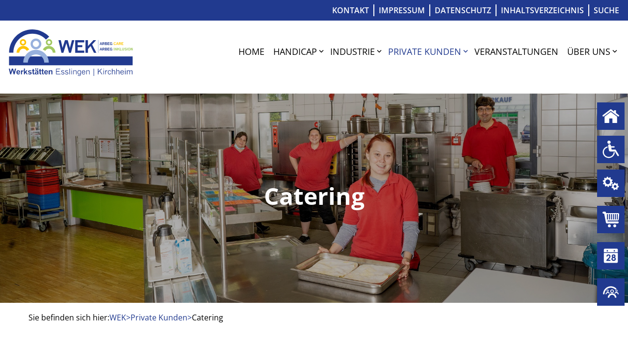

--- FILE ---
content_type: text/html; charset=UTF-8
request_url: https://www.wek-esslingen.de/private-kunden/catering.html
body_size: 4777
content:
<!DOCTYPE html>
<html lang="de">
<head>
<meta charset="UTF-8">
<title>Catering - WEK</title>
<base href="https://www.wek-esslingen.de/">
<meta content="index,follow" name="robots">
<meta content="" name="description">
<meta content="Contao Open Source CMS" name="generator">
<link href="https://www.wek-esslingen.de/private-kunden/catering.html" rel="canonical">
<meta name="viewport" content="width=device-width,initial-scale=1.0,shrink-to-fit=no,viewport-fit=cover">
<link rel="stylesheet" href="/assets/handorgel/css/handorgel.min.css?v=1.0.0.1"><link rel="stylesheet" href="/assets/css/icons.min.css,glightbox.min.css,swipe.min.css-9f248410.css"><script src="/assets/js/jquery.min.js-c31f118d.js"></script><style>@media only screen and (min-width:49em){#tagline{background-image:url(/assets/images/z/header_catering_7M300596_3-62are8x5w7de0bx.jpg);background-repeat:no-repeat;background-position:center;background-size:cover;min-height:calc(100vw / 3)}#tagline .inside{min-height:calc(100vw / 3);background:rgb(0 0 0 / .3)}}</style>
<link rel="apple-touch-icon" sizes="180x180" href="/files/brand/apple-touch-icon.png">
<link rel="icon" type="image/png" sizes="32x32" href="/files/brand/favicon-32x32.png">
<link rel="icon" type="image/png" sizes="16x16" href="/files/brand/favicon-16x16.png">
<link rel="manifest" href="/files/brand/site.webmanifest">
<link rel="mask-icon" href="/files/brand/safari-pinned-tab.svg" color="#5bbad5">
<link rel="shortcut icon" href="/files/brand/favicon.ico">
<meta name="msapplication-TileColor" content="#98b1dd">
<meta name="msapplication-config" content="/files/brand/browserconfig.xml">
<meta name="theme-color" content="#ffffff">
<link href="/layout/app.89bfee7c.css" rel="stylesheet" type="text/css">
</head>
<body id="top">
<div id="wrapper">
<div id="top_section">
<div class="inside">
<!-- indexer::stop -->
<nav class="nav nav--meta mod_navigation block" >
<a class="invisible" href="/private-kunden/catering.html#skipNavigation9">Navigation überspringen</a>
<ul class="level_1">
<li><a href="/service/kontakt.html" title="Kontakt">Kontakt</a></li>
<li><a href="/service/impressum.html" title="Impressum">Impressum</a></li>
<li><a href="/service/datenschutz.html" title="Datenschutz">Datenschutz</a></li>
<li><a href="/service/inhaltsverzeichnis.html" title="Inhaltsverzeichnis">Inhaltsverzeichnis</a></li>
<li><a href="/service/suche.html" title="Suche">Suche</a></li>
</ul>
<span class="invisible" id="skipNavigation9"></span>
</nav>
<!-- indexer::continue -->  </div>
</div>
<header id="header">
<div class="inside">
<div class="logo content-image">
<figure>
<a href="/">                                                                                    <img src="/assets/images/9/logo_kpl-ktvr0psvsqgvv37.svg" alt="Logo mit stiliesierten Menschen und den Schriftzügen WEK, Arbeg Care, Arbeg Inklusion ´, Werkstätten Esslingen | Kirchheim in den Farben königsblau, hellblau, gelb und grün" title="Logo WEK" width="400" height="150">
</a>
</figure>
</div>
<!-- indexer::stop -->
<input class="hide" id="toggler_mobile" type="checkbox">
<label for="toggler_mobile">
<span class="mobile_line"></span>
<span class="mobile_line"></span>
<span class="mobile_line"></span>
<span class="invisible">Menü</span>
</label>
<nav class="nav--main mod_navigation block" >
<a class="invisible" href="/private-kunden/catering.html#skipNavigation15">Navigation überspringen</a>
<ul class="level_1">
<li class="home"><a href="/" title="WEK Esslingen | Kirchheim gGmbH" class="home">Home</a></li>
<li class="submenu handicap"><a href="/handicap/angebote.html" title="Handicap" class="submenu handicap" aria-haspopup="true">Handicap</a>
<ul class="level_2">
<li class="handicap"><a href="/handicap/angebote.html" title="Angebote" class="handicap">Angebote</a></li>
<li><a href="/handicap/aufnahme.html" title="Aufnahme">Aufnahme</a></li>
<li><a href="/handicap/arbeitsbereich.html" title="Arbeitsbereich">Arbeitsbereich</a></li>
<li><a href="/handicap/berufsbildung.html" title="Berufsbildung">Berufsbildung</a></li>
<li><a href="/handicap/foerderung-betreuung.html" title="Förderung &amp; Betreuung">Förderung & Betreuung</a></li>
<li><a href="/handicap/ergotherapie.html" title="Ergotherapie">Ergotherapie</a></li>
<li><a href="/handicap/weiterbildung.html" title="Weiterbildung">Weiterbildung</a></li>
<li><a href="/handicap/bildung-sport-freizeit.html" title="Bildung, Sport, Freizeit">Bildung, Sport, Freizeit</a></li>
</ul>
</li>
<li class="submenu industry"><a href="/industrie/dienstleistungen.html" title="Industrie" class="submenu industry" aria-haspopup="true">Industrie</a>
<ul class="level_2">
<li class="industry"><a href="/industrie/dienstleistungen.html" title="Dienstleistungen" class="industry">Dienstleistungen</a></li>
<li><a href="/industrie/verpacken-montage.html" title="Verpacken &amp; Montage">Verpacken & Montage</a></li>
<li><a href="/industrie/konfektionierung.html" title="Konfektionierung">Konfektionierung</a></li>
<li><a href="/industrie/schreinerei.html" title="Schreinerei">Schreinerei</a></li>
<li><a href="/industrie/lager-logistik.html" title="Lager &amp; Logistik">Lager & Logistik</a></li>
<li><a href="/industrie/elektro.html" title="Elektro">Elektro</a></li>
<li><a href="/industrie/a-check.html" title="A-Check">A-Check</a></li>
<li><a href="/industrie/metallarbeiten.html" title="Metallarbeiten">Metallarbeiten</a></li>
</ul>
</li>
<li class="submenu trail private_clients"><a href="/private-kunden/cafes.html" title="Private Kunden" class="submenu trail private_clients" aria-haspopup="true">Private Kunden</a>
<ul class="level_2">
<li class="sibling"><a href="/private-kunden/cafes.html" title="Cafés" class="sibling">Cafés</a></li>
<li class="sibling"><a href="/private-kunden/lebensmittelladen.html" title="Lebensmittelladen" class="sibling">Lebensmittelladen</a></li>
<li class="sibling"><a href="/private-kunden/maultaschenlaedle.html" title="MAULTASCHEN HALTESTELLE" class="sibling">Maultaschenlädle</a></li>
<li class="active"><strong class="active" aria-current="page">Catering</strong></li>
<li class="sibling"><a href="https://www.besonderes-esslingen.de" title="Tortenbestellung" class="sibling" target="_blank" rel="noreferrer noopener">Tortenbestellung</a></li>
<li class="sibling"><a href="https://pfulb.com/" title="Pfulb" class="sibling" target="_blank" rel="noreferrer noopener">Pfulb</a></li>
</ul>
</li>
<li class="events"><a href="/veranstaltungen.html" title="Veranstaltungen" class="events">Veranstaltungen</a></li>
<li class="submenu about_us"><a href="/ueber-uns/firmenverbund.html" title="Über uns" class="submenu about_us" aria-haspopup="true">Über uns</a>
<ul class="level_2">
<li class="about_us"><a href="/ueber-uns/firmenverbund.html" title="Firmenverbund" class="about_us">Firmenverbund</a></li>
<li><a href="/ueber-uns/wek.html" title="WEK">WEK</a></li>
<li><a href="/ueber-uns/arbeg.html" title="ARBEG">ARBEG</a></li>
<li><a href="/ueber-uns/fuehrungsteam.html" title="Unser Führungsteam">Unser Führungsteam</a></li>
<li><a href="/ueber-uns/standorte.html" title="Unsere Standorte">Unsere Standorte</a></li>
<li><a href="/ueber-uns/philosophie.html" title="Philosophie">Philosophie</a></li>
<li><a href="/ueber-uns/qualitaet-und-zertifizierung.html" title="Qualität und Zertifizierung">Qualität und Zertifizierung</a></li>
<li><a href="/ueber-uns/stellenangebote.html" title="Stellenangebote">Stellenangebote</a></li>
<li><a href="/ueber-uns/spenden.html" title="Spenden">Spenden</a></li>
<li><a href="/ueber-uns/werkstattraete.html" title="Werkstatträte">Werkstatträte</a></li>
<li><a href="/ueber-uns/frauenbeauftragte.html" title="Frauenbeauftragte">Frauenbeauftragte</a></li>
</ul>
</li>
</ul>
<span class="invisible" id="skipNavigation15"></span>
</nav>
<!-- indexer::continue -->            </div>
</header>
<div id="tagline">
<div class="inside">
<!-- indexer::stop -->
<nav class="mod_customnav nav--quick block">
<a href="/private-kunden/catering.html#skipNavigation20" class="invisible">Navigation überspringen</a>
<ul class="level_1">
<li class="home"><a href="/" title="WEK Esslingen | Kirchheim gGmbH" class="home">Home</a></li>
<li class="handicap"><a href="/handicap/angebote.html" title="Handicap" class="handicap">Handicap</a></li>
<li class="industry"><a href="/industrie/dienstleistungen.html" title="Industrie" class="industry">Industrie</a></li>
<li class="private_clients trail"><a href="/private-kunden/cafes.html" title="Private Kunden" class="private_clients trail">Private Kunden</a></li>
<li class="events"><a href="/veranstaltungen.html" title="Veranstaltungen" class="events">Veranstaltungen</a></li>
<li class="about_us"><a href="/ueber-uns/firmenverbund.html" title="Über uns" class="about_us">Über uns</a></li>
</ul>
<span id="skipNavigation20" class="invisible"></span>
</nav>
<!-- indexer::continue -->
<div class="mod_article block" id="article-225">
<h1 class="content-headline">Catering</h1>
</div>
</div>
</div>
<div id="container">
<main id="main">
<div class="inside">
<!-- indexer::stop -->
<nav class="mod_breadcrumb block" aria-label="Breadcrumb">
<ul>
<li><a href="/" title="WEK">WEK</a></li>
<li><a href="/private-kunden/cafes.html" title="Private Kunden">Private Kunden</a></li>
<li class="active" aria-current="page">Catering</li>
</ul>
</nav>
<!-- indexer::continue -->
<div class="mod_article block" id="article-42">
<h2 class="content-headline">Erstklassiges Catering aus Ihrer Region!</h2>
<div class="content-text">
<div class="rte">
<p>Planen Sie eine Veranstaltung und suchen jemanden, der sich um Essen und Trinken kümmert? Dann sind Sie bei uns genau richtig! Unsere verschiedenen Standorte bieten unterschiedliche Produkte an. Auch standortübergreifend können Artikel bestellt werden.</p>
</div>
</div>
<div class="content-text">
<h3>Unsere Maultaschenherstellung:</h3>
<div class="rte">
<ul>
<li>Maultaschen in verschiedenen Varianten, <br>egal ob klassisch mit Fleisch, vegetarisch, mit Bärlauch, Lachs, Spinat oder Steinpilzen,</li>
<li>und dazu:
<ul>
<li>Zwiebelschmelze</li>
<li>Fleischküchle</li>
<li>Kartoffelsalat</li>
<li>Maultaschenburger, am Spieß als Fingerfood, …</li>
</ul>
</li>
</ul>
</div>
</div>
<div class="content-text">
<h3>Café Sonne in Esslingen:</h3>
<div class="rte">
<ul>
<li>Mini Schnecken salzig (mit Käse, Schinken uvm.)</li>
<li>Mini Schnecken süß (Nuss, Mohn, Vanille uvm.)</li>
<li>Verschiedene Spieße (Traube-Käse, Mozzarella-Tomate, Obst, Maultaschen uvm.)</li>
</ul>
</div>
</div>
<div class="content-text">
<h3>Café Mittendrin in Kirchheim:</h3>
<div class="rte">
<ul>
<li>Fingerfood in verschiedenen Variationen</li>
<li>Tomate-Mozzarella-Spieße</li>
<li>Linsensalat im Gläschen</li>
<li>Couscoussalat im Gläschen</li>
<li>Fruchtsalat im Gläschen</li>
<li>Canapés oder belegte Brötchen Wurst/Käse/vegan</li>
<li>Maultaschen mit Kartoffelsalat für etwa 50 Personen möglich mit unserer Ausstattung</li>
</ul>
</div>
</div>
<div class="content-text">
<h3>Café Morlock in Plochingen:</h3>
<div class="rte">
<ul>
<li>Kuchen (gebackene Kuchen, Sahnetorten, Cremetorten, Obstkuchen, vegane Kuchen)</li>
<li>Minis salzig (Hörnchen, Croissant, Tomatenstrudel, Schlemmerschnecke, Dätscher, Brötchen uvm.)</li>
<li>Minis süß (Muffin, süße Teilchen in verschiedenen Variationen, Cup Cake)</li>
<li>Dauergebäck (Flammende Herzen, Hanfecken, Mürbteiggebäck uvm.)</li>
</ul>
</div>
</div>
<div class="content-text">
<h3>Lebensmittelladen Ums Eck in Plochingen:</h3>
<div class="rte">
<ul>
<li>Frisch gefüllte Obstkörbe in verschiedenen Größen</li>
</ul>
</div>
</div>
<div class="secondary-light content-text">
<h3>Interesse?</h3>
<div class="rte">
<p>Möchten Sie, dass wir das Catering Ihrer nächsten Veranstaltung übernehmen? Dann nehmen Sie jetzt einfach <a href="/service/kontakt.html">Kontakt</a> mit uns auf.</p>
<p>Die Ware kann vor Ort abgeholt oder auch geliefert werden.</p>
</div>
</div>
</div>
</div>
</main>
</div>
<footer id="footer">
<div class="inside">
<!-- indexer::stop -->
<nav class="nav nav--footer mod_customnav block"  itemscope itemtype="http://schema.org/SiteNavigationElement">
<a class="invisible" href="/private-kunden/catering.html#skipNavigation17">Navigation überspringen</a>
<ul class="level_1">
<li><a href="/ueber-uns/fuehrungsteam.html" title="Unser Führungsteam">Unser Führungsteam</a></li>
<li><a href="/ueber-uns/standorte.html" title="Unsere Standorte">Unsere Standorte</a></li>
<li><a href="/service/kontakt.html" title="Kontakt">Kontakt</a></li>
<li><a href="/service/impressum.html" title="Impressum">Impressum</a></li>
<li><a href="/service/datenschutz.html" title="Datenschutz">Datenschutz</a></li>
<li><a href="/service/agb.html" title="AGB">AGB</a></li>
<li><a href="/service/inhaltsverzeichnis.html" title="Inhaltsverzeichnis">Inhaltsverzeichnis</a></li>
</ul>
<a class="invisible" id="skipNavigation17">&nbsp;</a>
</nav>
<!-- indexer::continue -->            </div>
</footer>
</div>
<script>(function(){var p=document.querySelector('p.error')||document.querySelector('p.confirm');if(p){p.scrollIntoView()}})()</script>
<script src="bundles/contaoglightbox/js/glightbox.min.js?v=89be0e25"></script><script>(function(){'use strict';document.querySelectorAll('a[data-lightbox]').forEach((element)=>{if(!!element.dataset.lightbox){element.setAttribute('data-gallery',element.dataset.lightbox)}else{element.setAttribute('data-gallery',(Math.random()+1).toString(36).substring(7))}});GLightbox({selector:'a[data-lightbox]'})})()</script>
<script src="/assets/handorgel/js/handorgel.min.js?v=1.0.0.1"></script>
<script>(function(){const initAccordion=function(selector,options){const headerElements=document.querySelectorAll(selector);const contentElements=[];if(!headerElements){return}
headerElements.forEach((toggler)=>{const button=document.createElement('button');button.type='button';button.append(...toggler.childNodes);toggler.appendChild(button);toggler.parentNode.classList.add('handorgel');contentElements.push(toggler.nextElementSibling);new handorgel(toggler.parentElement,Object.assign({headerElements,contentElements,headerOpenClass:'open',contentOpenClass:'open',headerOpenedClass:'active',contentOpenedClass:'active',headerFocusClass:'focus',contentFocusClass:'focus',headerDisabledClass:'disabled',contentDisabledClass:'disabled',},options||{}))})}
initAccordion('.ce_accordion > .toggler',{multiSelectable:!1})})()</script>
<script>const ready=(callback)=>{if(document.readyState!="loading")callback();else document.addEventListener("DOMContentLoaded",callback)}
const sticky_header=document.querySelector('#wrapper');const sticky_nav_quick=document.querySelector('.nav--quick');const dropdowns=document.querySelectorAll('a.submenu');const forwards=document.querySelectorAll('strong.forward');ready(()=>{window.addEventListener('scroll',()=>{const scrolled=window.scrollY;if(scrolled>300){sticky_nav_quick.classList.add("nav_fixed")}else{sticky_nav_quick.classList.remove("nav_fixed")}});dropdowns.forEach(dropdown=>{dropdown.addEventListener('click',event=>{event.preventDefault();dropdown.classList.toggle('dropdown_toggle')})});forwards.forEach(forward=>{forward.addEventListener('click',event=>{event.preventDefault();forward.classList.toggle('dropdown_toggle')})})})</script>
<script src="/assets/swipe/js/swipe.min.js?v=2.2.2"></script>
<script>(function(){var e=document.querySelectorAll('.content-slider, .slider-control'),c,i;for(i=0;i<e.length;i+=2){c=e[i].getAttribute('data-config').split(',');new Swipe(e[i],{'auto':parseInt(c[0]),'speed':parseInt(c[1]),'startSlide':parseInt(c[2]),'continuous':parseInt(c[3]),'menu':e[i+1]})}})()</script>
<script type="application/ld+json">
{
    "@context": "https:\/\/schema.org",
    "@graph": [
        {
            "@type": "WebPage"
        },
        {
            "@id": "#\/schema\/image\/d9ac40f2-8631-11ee-a90a-18c04d8b0302",
            "@type": "ImageObject",
            "contentUrl": "\/assets\/images\/9\/logo_kpl-ktvr0psvsqgvv37.svg",
            "name": "Logo WEK"
        },
        {
            "@type": "BreadcrumbList",
            "itemListElement": [
                {
                    "@type": "ListItem",
                    "item": {
                        "@id": "\/",
                        "name": "WEK"
                    },
                    "position": 1
                },
                {
                    "@type": "ListItem",
                    "item": {
                        "@id": "\/private-kunden\/cafes.html",
                        "name": "Private Kunden"
                    },
                    "position": 2
                },
                {
                    "@type": "ListItem",
                    "item": {
                        "@id": "\/private-kunden\/catering.html",
                        "name": "Catering"
                    },
                    "position": 3
                }
            ]
        }
    ]
}
</script>
<script type="application/ld+json">
{
    "@context": "https:\/\/schema.contao.org",
    "@graph": [
        {
            "@type": "Page",
            "fePreview": false,
            "groups": [],
            "noSearch": false,
            "pageId": 48,
            "protected": false,
            "title": "Catering"
        }
    ]
}
</script></body>
</html>

--- FILE ---
content_type: text/css
request_url: https://www.wek-esslingen.de/layout/app.89bfee7c.css
body_size: 9681
content:
@charset "UTF-8";

/*! normalize.css v8.0.1 | MIT License | github.com/necolas/normalize.css */html{-webkit-text-size-adjust:100%;line-height:1.15}body{margin:0}main{display:block}h1{font-size:2em;margin:.67em 0}hr{box-sizing:content-box;height:0;overflow:visible}pre{font-family:monospace,monospace;font-size:1em}a{background-color:transparent}abbr[title]{border-bottom:none;text-decoration:underline;-webkit-text-decoration:underline dotted;text-decoration:underline dotted}b,strong{font-weight:bolder}code,kbd,samp{font-family:monospace,monospace;font-size:1em}small{font-size:80%}sub,sup{font-size:75%;line-height:0;position:relative;vertical-align:baseline}sub{bottom:-.25em}sup{top:-.5em}img{border-style:none}button,input,optgroup,select,textarea{font-family:inherit;font-size:100%;line-height:1.15;margin:0}button,input{overflow:visible}button,select{text-transform:none}[type=button],[type=reset],[type=submit],button{-webkit-appearance:button}[type=button]::-moz-focus-inner,[type=reset]::-moz-focus-inner,[type=submit]::-moz-focus-inner,button::-moz-focus-inner{border-style:none;padding:0}[type=button]:-moz-focusring,[type=reset]:-moz-focusring,[type=submit]:-moz-focusring,button:-moz-focusring{outline:1px dotted ButtonText}fieldset{padding:.35em .75em .625em}legend{box-sizing:border-box;color:inherit;display:table;max-width:100%;padding:0;white-space:normal}progress{vertical-align:baseline}textarea{overflow:auto}[type=checkbox],[type=radio]{box-sizing:border-box;padding:0}[type=number]::-webkit-inner-spin-button,[type=number]::-webkit-outer-spin-button{height:auto}[type=search]{-webkit-appearance:textfield;outline-offset:-2px}[type=search]::-webkit-search-decoration{-webkit-appearance:none}::-webkit-file-upload-button{-webkit-appearance:button;font:inherit}details{display:block}summary{display:list-item}[hidden],template{display:none}:root{--color-primary:#213a8f;--color-secondary:#98b1dd;--color-tertiary:#fdc300;--color-quaternary:#a1c861;--color-secondary-light:#ced9f0;--color-tertiary-light:#ffe295;--color-quaternary-light:#d4e5b7;--color-basic-h:0;--color-basic-s:0%;--color-basic-l:0%;--lighten:10%;--darken:10%;--transparency:1;--color-basic-0:hsla(var(--color-basic-h),var(--color-basic-s),var(--color-basic-l),var(--transparency));--color-basic-10:hsla(var(--color-basic-h),var(--color-basic-s),calc(var(--color-basic-l) + 10%),var(--transparency));--color-basic-20:hsla(var(--color-basic-h),var(--color-basic-s),calc(var(--color-basic-l) + 20%),var(--transparency));--color-basic-30:hsla(var(--color-basic-h),var(--color-basic-s),calc(var(--color-basic-l) + 30%),var(--transparency));--color-basic-40:hsla(var(--color-basic-h),var(--color-basic-s),calc(var(--color-basic-l) + 40%),var(--transparency));--color-basic-50:hsla(var(--color-basic-h),var(--color-basic-s),calc(var(--color-basic-l) + 50%),var(--transparency));--color-basic-60:hsla(var(--color-basic-h),var(--color-basic-s),calc(var(--color-basic-l) + 60%),var(--transparency));--color-basic-70:hsla(var(--color-basic-h),var(--color-basic-s),calc(var(--color-basic-l) + 70%),var(--transparency));--color-basic-80:hsla(var(--color-basic-h),var(--color-basic-s),calc(var(--color-basic-l) + 80%),var(--transparency));--color-basic-90:hsla(var(--color-basic-h),var(--color-basic-s),calc(var(--color-basic-l) + 90%),var(--transparency));--color-basic-100:hsla(var(--color-basic-h),var(--color-basic-s),calc(var(--color-basic-l) + 100%),var(--transparency));--bg-color-basic:hsla(var(--color-standard-h),var(--color-standard-s),calc(var(--color-standard-l) + 100%),var(--transparency));--color-basic:var(--color-standard-dark);--bg-color-inverse:var(--color-standard-dark);--color-inverse:hsla(var(--color-standard-h),var(--color-standard-s),calc(var(--color-standard-l) + 100%),var(--transparency));--font-family-basic:"Open Sans","Verdana","Geneva",sans-serif;--font-family-alternative:"Times New Roman",serif;--font-family-symbol:"Material Symbols Outlined";--font-family:var(--font-family-basic);--font-size-xxs:0.5rem;--font-size-xs:0.8rem;--font-size-s:0.9rem;--font-size-basic:1rem;--font-size-m:1.20rem;--font-size-l:1.30rem;--font-size-xl:1.40rem;--font-size-xxl:1.60rem;--font-size-xxxl:2.00rem;--font-size:var(--font-size-basic);--font-weight-basic:400;--line-height-basic:1.5;--line-height:var(--line-height-basic);--distance-xxs:calc(var(--font-size)*0.125);--distance-xs:calc(var(--font-size)*0.25);--distance-s:calc(var(--font-size)*0.5);--distance:calc(var(--font-size)*1);--distance-m:calc(var(--font-size)*1.5);--distance-l:calc(var(--font-size)*2);--distance-xl:calc(var(--font-size)*3);--distance-xxl:calc(var(--font-size)*4);--gap:var(--distance);--basic-border-radius:max(0px,min(8px,calc(999900vw - 29997px - 999900%)));--border-radius:var(--basic-border-radius);--basic-border-width:1px;--basic-border-color:var(--color-basic-90);--border-width:var(--basic-border-width);--border-color:var(--basic-border-color);--border:var(--border-width) solid var(--border-color);--basic-shadow-color:rgba(0,0,0,.1);--shadow-color:var(--basic-shadow-color)}@media only screen and (min-width:71em){:root{--font-size-xs:0.8rem;--font-size-s:1rem;--font-size-basic:1.125rem;--font-size-m:1.26rem;--font-size-l:1.42rem;--font-size-xl:1.58em;--font-size-xxl:1.80rem;--font-size-xxxl:2.25rem}}@media only screen and (min-width:90em){:root{--font-size-xs:0.8rem;--font-size-s:1.125rem;--font-size-basic:1.25rem;--font-size-m:1.41rem;--font-size-l:1.58rem;--font-size-xl:1.75rem;--font-size-xxl:2.00rem;--font-size-xxxl:2.50rem}}.box--grid{display:grid;gap:var(--distance);grid-template-columns:repeat(4,25%)}.color_box{--color:var(--color-basic-100);background-color:var(--bg);border:var(--border);border-radius:var(--border-radius);color:var(--color);height:150px;padding:1rem}.box--primary{--bg:var(--color-primary)}.box--primary-light{--bg:var(--color-primary-light);--color:var(--color-basic-0)}.box--secondary{--bg:var(--color-secondary)}.box--secondary-light{--bg:var(--color-secondary-light);--color:var(--color-basic-0)}.box--tertiary{--bg:var(--color-tertiary)}.box--tertiary-light{--bg:var(--color-tertiary-light);--color:var(--color-basic-0)}.box--quaternary{--bg:var(--color-quaternary)}.box--quaternary-light{--bg:var(--color-quaternary-light);--color:var(--color-basic-0)}.box--basic-0{--bg:var(--color-basic-0)}.box--basic-10{--bg:var(--color-basic-10)}.box--basic-20{--bg:var(--color-basic-20)}.box--basic-30{--bg:var(--color-basic-30)}.box--basic-40{--bg:var(--color-basic-40)}.box--basic-50{--bg:var(--color-basic-50)}.box--basic-60{--bg:var(--color-basic-60);--color:var(--color-basic-0)}.box--basic-70{--bg:var(--color-basic-70);--color:var(--color-basic-0)}.box--basic-80{--bg:var(--color-basic-80);--color:var(--color-basic-0)}.box--basic-90{--bg:var(--color-basic-90);--color:var(--color-basic-0)}.box--basic-100{--bg:var(--color-basic-100);--color:var(--color-basic-0)}.box--standard-light{--bg:var(--color-standard-light);--color:var(--basic-color)}.box--standard-dark{--bg:var(--color-standard-dark)}@font-face{font-display:swap;font-family:Open Sans;font-style:normal;font-weight:400;src:url(/layout/fonts/open-sans-v36-latin-regular.2e11868c.woff2) format("woff2"),url(/layout/fonts/open-sans-v36-latin-regular.dcf9c6a8.ttf) format("truetype")}@font-face{font-display:swap;font-family:Open Sans;font-style:normal;font-weight:600;src:url(/layout/fonts/open-sans-v36-latin-600.18b322a6.woff2) format("woff2"),url(/layout/fonts/open-sans-v36-latin-600.e33fb20d.ttf) format("truetype")}@font-face{font-display:swap;font-family:Open Sans;font-style:normal;font-weight:700;src:url(/layout/fonts/open-sans-v36-latin-700.50c16efb.woff2) format("woff2"),url(/layout/fonts/open-sans-v36-latin-700.5562b0bf.ttf) format("truetype")}@font-face{font-display:swap;font-family:Material Symbols Outlined;font-style:normal;font-weight:400;src:url(/layout/fonts/material-symbols-outlined-v148-latin-regular.4ad8c4d8.woff2) format("woff2")}body{--color:var(--color-basic-0);--bg:var(--color-basic-100);--font-weight:var(--font-weight-basic);--gap:var(--distance)}a,a:link{--color:var(--color-primary)}button{--padding:var(--distance-s) var(--distance);--color:var(--color-basic-100);--bg:var(--color-primary);--margin:var(--distance) 0;--border:none}button,strong{--font-weight:700}html{box-sizing:border-box;scroll-behavior:smooth}*,:after,:before{box-sizing:inherit}body{-webkit-text-size-adjust:none;-ms-text-size-adjust:none;background-color:var(--bg-color);color:var(--color);font-family:var(--font-family);font-size:var(--font-size);font-weight:var(--font-weight);-webkit-hyphens:auto;hyphens:auto;line-height:var(--line-height);min-height:100%;overflow-y:scroll}@media print{body{background:transparent none;font-size:12pt}}a{color:var(--color)}a:hover{text-decoration:none}a:visited{color:var(--color-basic-60)}button{background:var(--bg);border:var(--border);color:var(--color);margin:var(--margin);padding:var(--padding)}button,strong{font-weight:var(--font-weight)}footer,header,main{background-color:var(--bg-color);color:var(--color)}.primary,.quaternary-light,.secondary-light,.tertiary-light{--padding:var(--distance)}.primary{--color:var(--color-basic-100);--bg:var(--color-primary)}.primary a{--color:var(--color-tertiary)}.secondary-light{--bg:var(--color-secondary-light)}.tertiary-light{--bg:var(--color-tertiary-light)}.quaternary-light{--bg:var(--color-quaternary-light)}.bordered{--padding:var(--distance);--border:2px solid var(--color-primary)}.clearfix:after{clear:both;content:"";display:table}.hide,.invisible:not(:focus):not(:active){clip:rect(0 0 0 0);-webkit-clip-path:inset(50%);clip-path:inset(50%);height:1px;overflow:hidden;position:absolute;white-space:nowrap;width:1px}.primary,.quaternary-light,.secondary-light,.tertiary-light{background:var(--bg);color:var(--color);padding:var(--padding)}.bordered{border:var(--border);padding:var(--padding)}[data-icon]:before{content:attr(data-icon);font-family:Font Awesome\ 6 Free;font-size:100%;font-weight:900;line-height:1}h1,h2,h3,h4,h5,h6{--font-family:var(--font-family);--font-weight:700;--margin:var(--distance-xl) 0 var(--distance-s) 0;--text-align:left}@media only screen and (min-width:49em){.home h2:first-of-type{--margin:var(--distance-xxl) 0 var(--distance-s) 0}}h1{--font-size:var(--font-size-xxxl)}h2{--font-size:var(--font-size-xxl)}h3{--font-size:var(--font-size-xl)}h4{--font-size:var(--font-size-l)}h5{--font-size:var(--font-size-m)}h6{--font-size:var(--font-size-basic)}.content-headline+.content-text{--margin:0 0 var(--distance-l) 0}p{--margin:0 0 var(--distance) 0}.content-rsce-columns,.content-rsce-multicolumn,.content-text{--padding:var(--distance);--margin:var(--distance-l) 0}.content-text h1:first-child,.content-text h2:first-child,.content-text h3:first-child,.content-text h4:first-child,.content-text h5:first-child,.content-text h6:first-child{--margin:0 0 var(--distance-s) 0}@media only screen and (min-width:37.5em){.content-text figure{--max-width:50%}}@media only screen and (min-width:49em){.content-text figure{--max-width:40%}}.content-text.media--above figure{--align-self:flex-start;--margin:0 0 var(--distance) 0}.content-text.media--above.fullwidth figure{--max-width:100%}.content-text.media--left figure{--margin:0 0 var(--distance) 0}@media only screen and (min-width:37.5em){.content-text.media--left figure{--margin:0 var(--distance) var(--distance) 0;--float:left}}.content-text.media--right figure{--margin:0 0 var(--distance) 0}@media only screen and (min-width:37.5em){.content-text.media--right figure{--margin:0 0 var(--distance) var(--distance);--float:right}}.content-text.media--below figure{--align-self:flex-start}.content-text.media--below.fullwidth figure{--max-width:100%}.content-list{--gap:var(--distance-s)}.content-columns{--gap:var(--distance-l)}.content-columns .content-columns-image{--margin:0 0 var(--distance) 0}.content-columns .content-columns-item{--padding:0}.content-columns .content-columns-item.colored .content-columns-link,.content-columns .content-columns-item.colored .content-columns-text{--padding:var(--distance)}.content-columns .content-columns-text h2,.content-columns .content-columns-text h3{--margin:0 0 var(--distance-s) 0;--font-size:var(--font-size-l);--text-align:center}@media only screen and (min-width:30em){.content-columns .content-columns-text h2,.content-columns .content-columns-text h3{--font-size:var(--font-size-xl)}}@media only screen and (min-width:49em){.content-columns .content-columns-text h2,.content-columns .content-columns-text h3{--font-size:var(--font-size)}}@media only screen and (min-width:71em){.content-columns .content-columns-text h2,.content-columns .content-columns-text h3{--font-size:var(--font-size-l)}}.content-columns .content-columns-link{--margin:auto 0 0 0}.content-columns .content-columns-link p{--margin:0}h1{color:var(--color);font-family:var(--font-family);font-size:var(--font-size);font-weight:var(--font-weight);-webkit-hyphens:auto;hyphens:auto;line-height:var(--line-height,1.3);margin:var(--margin,1rem);text-align:var(--text-align)}@media only screen and (min-width:37.5em){h1{line-height:1.5}}h2{color:var(--color);font-family:var(--font-family);font-size:var(--font-size);font-weight:var(--font-weight);-webkit-hyphens:auto;hyphens:auto;line-height:var(--line-height,1.3);margin:var(--margin,1rem);text-align:var(--text-align)}@media only screen and (min-width:37.5em){h2{line-height:1.5}}h3{color:var(--color);font-family:var(--font-family);font-size:var(--font-size);font-weight:var(--font-weight);-webkit-hyphens:auto;hyphens:auto;line-height:var(--line-height,1.3);margin:var(--margin,1rem);text-align:var(--text-align)}@media only screen and (min-width:37.5em){h3{line-height:1.5}}h4{color:var(--color);font-family:var(--font-family);font-size:var(--font-size);font-weight:var(--font-weight);-webkit-hyphens:auto;hyphens:auto;line-height:var(--line-height,1.3);margin:var(--margin,1rem);text-align:var(--text-align)}@media only screen and (min-width:37.5em){h4{line-height:1.5}}h5{color:var(--color);font-family:var(--font-family);font-size:var(--font-size);font-weight:var(--font-weight);-webkit-hyphens:auto;hyphens:auto;line-height:var(--line-height,1.3);margin:var(--margin,1rem);text-align:var(--text-align)}@media only screen and (min-width:37.5em){h5{line-height:1.5}}h6{color:var(--color);font-family:var(--font-family);font-size:var(--font-size);font-weight:var(--font-weight);-webkit-hyphens:auto;hyphens:auto;line-height:var(--line-height,1.3);margin:var(--margin,1rem);text-align:var(--text-align)}@media only screen and (min-width:37.5em){h6{line-height:1.5}}.ce_headline--xlarge{font-size:var(--font-size-xxxl)}.ce_headline--large{font-size:var(--font-size-xxl)}.ce_headline--medium{font-size:var(--font-size-xl)}.ce_headline--small{font-size:var(--font-size-l)}.ce_headline--xsmall{font-size:var(--font-size-m)}p{margin:var(--margin)}.content-list ul li{display:flex;gap:var(--gap)}.content-list ul li:before{content:"\e5ca";font-family:var(--font-family-symbol)}.content-text{background:var(--bg);color:var(--color);margin:var(--margin);overflow:hidden}.content-text.media--above,.content-text.media--below{display:flex;flex-flow:column}.content-text.media--above figure,.content-text.media--below figure{align-self:var(--align-self,flex-start)}.content-text.media--below figure{order:3}.content-text ul li{list-style-type:square}.content-text ul li li{list-style-type:circle}.content-text ul li li li{list-style-type:disc}.content-text ol li{list-style-type:decimal}.content-text ol li li{list-style-type:upper-alpha}.content-text ol li li li{list-style-type:lower-alpha}.content-rsce-multicolumn{background:var(--bg);color:var(--color);margin:var(--margin)}.content-rsce-multicolumn h1:first-of-type,.content-rsce-multicolumn h2:first-of-type,.content-rsce-multicolumn h3:first-of-type{margin-top:0}.content-rsce-multicolumn.two-columns .rte{-moz-column-gap:var(--distance-xl);column-gap:var(--distance-xl);-moz-columns:200px 2;columns:200px 2;orphans:2}.content-rsce-multicolumn.three-columns .rte{-moz-column-gap:var(--distance-xl);column-gap:var(--distance-xl);-moz-columns:200px 3;columns:200px 3;orphans:2}.content-rsce-multicolumn.four-columns .rte{-moz-column-gap:var(--distance-xl);column-gap:var(--distance-xl);-moz-columns:200px 4;columns:200px 4;orphans:2}.content-rsce-columns{background:var(--bg);margin:var(--margin)}.content-rsce-columns .content-columns{display:grid;gap:var(--gap);grid-template-columns:repeat(auto-fit,minmax(200px,1fr));padding:0}.content-rsce-columns.two-columns .content-columns{grid-template-columns:1fr}@media only screen and (min-width:37.5em){.content-rsce-columns.two-columns .content-columns{grid-template-columns:1fr 1fr}}.content-rsce-columns.three-columns .content-columns{grid-template-columns:1fr}@media only screen and (min-width:49em){.content-rsce-columns.three-columns .content-columns{grid-template-columns:1fr 1fr 1fr}}.content-rsce-columns.four-columns .content-columns{grid-template-columns:1fr}@media only screen and (min-width:37.5em){.content-rsce-columns.four-columns .content-columns{grid-template-columns:1fr 1fr}}@media only screen and (min-width:71em){.content-rsce-columns.four-columns .content-columns{grid-template-columns:1fr 1fr 1fr 1fr}}.content-rsce-columns a{display:block}.content-rsce-columns .content-columns-item{display:flex;flex-flow:column;padding:var(--padding)}.content-rsce-columns .content-columns-item.colored .content-columns-image,.content-rsce-columns .content-columns-item.colored .content-columns-text{padding:var(--padding)}.content-rsce-columns .content-columns-image{height:auto;margin:var(--margin);width:100%}.content-rsce-columns img{height:auto;width:100%}.content-rsce-columns .content-columns-link{margin:var(--margin);padding:var(--padding)}.ce_accordionSingle:first-of-type{--margin:var(--distance-l) 0 0 0}.ce_accordionSingle:last-of-type{--margin:0 0 var(--distance-l) 0}.handorgel .toggler{--font-weight:700;--color:var(--color-basic-100);--bg:var(--color-primary);--margin:0 0 var(--distance) 0;--padding:var(--distance)}.handorgel button{--margin:0;--padding:0}.handorgel button:after{--margin:0 0 0 auto;--padding:0 0 0 var(--distance)}.handorgel .accordion{--padding:0 var(--distance) var(--distance-l) var(--distance)}.handorgel h1:first-of-type,.handorgel h2:first-of-type,.handorgel h3:first-of-type{--margin:0 0 var(--distance-s) 0}@media only screen and (min-width:37.5em){.handorgel figure{--max-width:50%}}@media only screen and (min-width:49em){.handorgel figure{--max-width:40%}}.handorgel figure.float_above,.handorgel figure.float_left{--margin:0 0 var(--distance) 0}@media only screen and (min-width:37.5em){.handorgel figure.float_left{--margin:0 var(--distance) var(--distance) 0;--float:left}}.handorgel figure.float_right{--margin:0 0 var(--distance) 0}@media only screen and (min-width:37.5em){.handorgel figure.float_right{--margin:0 0 var(--distance) var(--distance);--float:right}}.content-accordion .toggler{--font-weight:700;--color:var(--color-basic-100);--bg:var(--color-primary);--margin:0 0 var(--distance) 0;--padding:var(--distance)}.content-accordion .handorgel__header__button{--margin:0;--padding:0}.content-accordion .handorgel__header__button:after{--margin:0 0 0 auto;--padding:0 0 0 var(--distance)}.content-accordion .accordion{--padding:0 var(--distance) var(--distance-l) var(--distance)}.content-accordion h1:first-of-type,.content-accordion h2:first-of-type,.content-accordion h3:first-of-type{--margin:0 0 var(--distance-s) 0}@media only screen and (min-width:37.5em){.content-accordion figure{--max-width:50%}}@media only screen and (min-width:49em){.content-accordion figure{--max-width:40%}}.content-accordion figure.float_above,.content-accordion figure.float_left{--margin:0 0 var(--distance) 0}@media only screen and (min-width:37.5em){.content-accordion figure.float_left{--margin:0 var(--distance) var(--distance) 0;--float:left}}.content-accordion figure.float_right{--margin:0 0 var(--distance) 0}@media only screen and (min-width:37.5em){.content-accordion figure.float_right{--margin:0 0 var(--distance) var(--distance);--float:right}}.ce_accordionSingle{margin:var(--margin)}.handorgel .toggler{margin:var(--margin);padding:var(--padding)}.handorgel .toggler,.handorgel button{background:var(--bg);color:var(--color);font-weight:var(--font-weight)}.handorgel button{border:none;cursor:pointer;display:flex;text-align:left;width:100%}.handorgel button:after{content:"\e5cf";font-family:var(--font-family-symbol);font-size:var(--font-size);margin:var(--margin);padding:var(--padding)}.handorgel button[aria-expanded=true]:after{content:"\e5cc"}.handorgel .accordion{padding:var(--padding)}.handorgel .accordion div{overflow:hidden}.content-accordion .toggler{background:var(--bg);color:var(--color);font-weight:var(--font-weight);margin:var(--margin);padding:var(--padding)}.content-accordion .handorgel__header__button{background:var(--bg);border:none;color:var(--color);cursor:pointer;display:flex;font-weight:var(--font-weight);text-align:left;width:100%}.content-accordion .handorgel__header__button:after{content:"\e5cf";font-family:var(--font-family-symbol);font-size:var(--font-size);margin:var(--margin);padding:var(--padding)}.content-accordion .handorgel__header__button[aria-expanded=true]:after{content:"\e5cc"}.content-accordion .accordion{padding:var(--padding)}.content-accordion .accordion div{overflow:hidden}.ce_rsce_team{--gap:var(--distance)}.ce_rsce_team--item{--bg:var(--color-secondary);--color:var(--color-basic-100)}.ce_rsce_team--image{--width:100%;--height:auto}.ce_rsce_team--text{--padding:var(--distance) var(--distance-s)}.ce_rsce_team--text p{--margin:0}.ce_rsce_team--text .ce_rsce_team--mail{--margin:auto 0 0 0}.ce_rsce_team--name{--font-weight:700}.ce_rsce_team{display:grid;gap:var(--gap);grid-template-columns:repeat(auto-fill,minmax(300px,1fr))}.ce_rsce_team--item{background-color:var(--bg);color:var(--color);display:flex;flex-direction:column}.ce_rsce_team--text{display:flex;flex:1 0 auto;flex-direction:column;padding:var(--padding)}.ce_rsce_team--text p{margin:var(--margin)}.ce_rsce_team--image{height:var(--height);width:var(--width)}.ce_rsce_team--name{font-weight:var(--font-weight)}.ce_rsce_team--mail{margin:var(--margin)}.ce_rsce_location{--margin:var(--distance-l) 0}.ce_rsce_location--item{--bg:var(--color-secondary);--color:var(--color-basic-100);--margin:0 0 var(--distance) 0}.ce_rsce_location--image{--width:100%;--height:auto}.ce_rsce_location--text{--padding:var(--distance) var(--distance-s) var(--distance) var(--distance-s)}@media only screen and (min-width:49em){.ce_rsce_location--text{--padding:var(--distance-s) var(--distance-s) var(--distance-s) var(--distance)}}.ce_rsce_location--text p{--margin:0}.ce_rsce_location--text :first-child{--margin:0 0 var(--distance) 0}.ce_rsce_location--name{--font-weight:700;--font-size:var(--font-size-l)}.ce_rsce_location{margin:var(--margin)}.ce_rsce_location--item{background-color:var(--bg);color:var(--color);margin:var(--margin)}@media only screen and (min-width:49em){.ce_rsce_location--item{display:grid;grid-template-columns:1fr 1fr}}.ce_rsce_location--text{padding:var(--padding)}.ce_rsce_location--text p{margin:var(--margin)}.ce_rsce_location--image{height:var(--height);width:var(--width)}.ce_rsce_location--name{font-size:var(--font-size);font-weight:var(--font-weight)}.ce_rsce_location--mail{margin-top:auto}.ce_form{--margin:var(--distance-xl) 0}.formbody{--max-width:50rem;--margin:var(--distance) 0;--line-height:1}label{--width:15rem}input,textarea{--border:none;--bg:var(--color-secondary-light);--color:var(--color-basic-0);--padding:var(--distance-s);--width:15rem}fieldset{--border:none}.checkbox_container{--max-width:50rem;--margin:0;--padding:1rem 0}.checkbox_container .checkbox{--margin:0 0.5rem 0 0}.submit{--margin:0 0 0 auto}.ce_form{margin:var(--margin)}.formbody{max-width:var(--max-width)}.widget{display:flex;flex-wrap:wrap;gap:var(--gap);margin:var(--margin)}label{flex:none;line-height:var(--line-height);width:var(--width)}fieldset{border:var(--border)}input,textarea{flex:1 0 var(--width);line-height:var(--line-height)}.submit,input,textarea{background:var(--bg);border:var(--border);color:var(--color);padding:var(--padding)}.checkbox_container,.submit{margin:var(--margin)}.checkbox_container{padding:var(--padding)}.checkbox_container .checkbox{margin:var(--margin)}.logo{--padding:0 var(--distance) var(--distance)}@media only screen and (min-width:49em){.logo{--padding:0 0 var(--distance) 0}}.logo.content-image{--margin:0}.logo figure{--max-width:100%}.logo figure img{--max-width:65vw}@media only screen and (min-width:30em){.logo figure img{--max-width:250px}}@media only screen and (min-width:71em){.logo figure img{--max-width:unset;--height:95px}}@media only screen and (min-width:120em){.logo figure img{--height:150px}}@media only screen and (min-width:71em){.sticky .logo{--padding:0}.sticky figure{height:50px}}.logo{padding:var(--padding)}.logo figure img{height:var(--height);max-width:var(--max-width)}.sticky .logo figure{background:url(/layout/images/logo_small.9d14d8d7.svg) no-repeat 0 0;background-size:auto 70%}.sticky .logo figure img{transition:height 1s}@media only screen and (min-width:71em){.sticky .logo figure img{opacity:0}}img{--max-width:100%;--height:auto;--margin:0}.content-gallery{--margin:var(--distance-l) 0}.content-gallery figure{--margin:0}.mod_pageimage figure{--max-width:100%}.mod_pageimage figure img{--width:100vw}.content-image{--margin:var(--distance-l) 0}.content-image figure.fullwidth figure{--max-width:100%}.content-image .ce_sliderStart{--margin:var(--distance-l) 0}.content-image .ce_sliderStart .content-slider{--margin:0}.content-image .ce_sliderStart .slider-control{--margin-top:var(--distance)}.content-image .ce_sliderStart .slider-control .slider-next:before,.content-image .ce_sliderStart .slider-control .slider-prev:before{--font-family:var(--font-family-symbol);--font-size:2rem;--bg:var(--color-primary);--color:var(--color-basic-100)}.content-image .ce_sliderStart .slider-menu{--gap:0.5rem;--margin:0}.content-image .ce_sliderStart .slider-menu b{--bg:var(--color-basic-80)}.content-image .ce_sliderStart .slider-menu b.active{background:var(--color-primary)}.content-image .mod_rocksolid_slider{--margin:var(--distance-l) 0}.content-image .mod_rocksolid_slider h1:first-child,.content-image .mod_rocksolid_slider h2:first-child,.content-image .mod_rocksolid_slider h3:first-child,.content-image .mod_rocksolid_slider h4:first-child,.content-image .mod_rocksolid_slider h5:first-child,.content-image .mod_rocksolid_slider h6:first-child{--margin:0 0 var(--distance-s) 0}.content-image .mod_rocksolid_slider .rsts-next,.content-image .mod_rocksolid_slider .rsts-prev{--font-family:var(--font-family-symbol);--font-size:2rem;--bg:var(--color-primary);--color:var(--color-basic-100)}.content-headline+.content-gallery,.content-headline+.content-image{--margin:0 0 var(--distance-l) 0}.content-image{margin:var(--margin)}figure{float:var(--float)}figure,img{margin:var(--margin);max-width:var(--max-width)}img{display:block;height:var(--height);width:var(--width)}.mod_pageimage{display:none}@media only screen and (min-width:49em){.mod_pageimage{display:block}}.content-gallery{background:var(--bg);margin:var(--margin)}.content-gallery ul{display:grid;gap:var(--gap);list-style:none;padding:0}.content-gallery--cols-1 ul{grid-template-columns:repeat(auto-fit,minmax(250px,1fr))}.content-gallery--cols-2 ul{grid-template-columns:1fr}@media only screen and (min-width:37.5em){.content-gallery--cols-2 ul{grid-template-columns:1fr 1fr}}.content-gallery--cols-3 ul{grid-template-columns:1fr}@media only screen and (min-width:49em){.content-gallery--cols-3 ul{grid-template-columns:1fr 1fr 1fr}}.content-gallery--cols-4 ul{grid-template-columns:1fr}@media only screen and (min-width:37.5em){.content-gallery--cols-4 ul{grid-template-columns:1fr 1fr}}@media only screen and (min-width:71em){.content-gallery--cols-4 ul{grid-template-columns:1fr 1fr 1fr 1fr}}.ce_sliderStart,.ce_sliderStart .content-slider{margin:var(--margin)}.ce_sliderStart .slider-control{align-items:center;display:flex;gap:var(--gap);height:3rem;justify-content:space-between;margin-top:var(--margin-top)}.ce_sliderStart .slider-control .slider-next,.ce_sliderStart .slider-control .slider-prev{display:flex;gap:1rem;height:3rem;overflow:hidden;position:unset;width:3rem}.ce_sliderStart .slider-control .slider-next:before,.ce_sliderStart .slider-control .slider-prev:before{background:var(--bg);color:var(--color);display:block;flex-shrink:0;font-family:var(--font-family);font-size:var(--font-size);height:3rem;text-align:center;transition:background .2s ease-in-out;width:3rem}.ce_sliderStart .slider-control .slider-prev:before{content:"\e314"}.ce_sliderStart .slider-control .slider-next:before{content:"\e315"}.ce_sliderStart .slider-menu{display:flex;font-size:0;gap:var(--gap);height:1rem;justify-content:center;margin:var(--margin);position:unset;width:auto}.ce_sliderStart .slider-menu b{background:var(--bg);border-radius:3rem;display:block;height:1rem;transition:background .2s ease-in-out;width:1rem}.mod_rocksolid_slider{margin:var(--margin)}.rsts-skin-wek.rsts-main{position:relative}.rsts-skin-wek.rsts-type-fade .rsts-slide{background:#fff}.rsts-skin-wek .rsts-caption{background:#fff;background:hsla(0,0%,100%,.75);border-radius:3px;color:#333;left:20px;opacity:0;padding:5px 10px;position:absolute;top:20px;transform:translateY(-20px);transition:opacity .5s,transform .5s}.rsts-skin-wek .rsts-active .rsts-caption{opacity:1;transform:translate(0)}.rsts-skin-wek .rsts-next,.rsts-skin-wek .rsts-prev,.rsts-skin-wek .rsts-thumbs-next,.rsts-skin-wek .rsts-thumbs-prev{background:var(--bg);height:3rem;line-height:0;margin-top:-1.5rem;opacity:0;outline:none;overflow:hidden;position:absolute;right:20px;text-decoration:none;text-indent:-9999px;top:50%;width:3rem}.rsts-skin-wek .rsts-next:after,.rsts-skin-wek .rsts-prev:after,.rsts-skin-wek .rsts-thumbs-next:after,.rsts-skin-wek .rsts-thumbs-prev:after{color:var(--color);content:"\e315";font-family:var(--font-family);font-size:var(--font-size);height:3rem;left:.5625rem;line-height:1;position:absolute;text-indent:0;top:.4375rem;width:3rem}.rsts-skin-wek .rsts-prev,.rsts-skin-wek .rsts-thumbs-prev{left:20px;right:auto}.rsts-skin-wek .rsts-prev:after,.rsts-skin-wek .rsts-thumbs-prev:after{content:"\e314"}.rsts-skin-wek:hover .rsts-next,.rsts-skin-wek:hover .rsts-prev,.rsts-skin-wek:hover .rsts-thumbs-next,.rsts-skin-wek:hover .rsts-thumbs-prev{opacity:.5}.rsts-skin-wek:hover .rsts-next:hover,.rsts-skin-wek:hover .rsts-prev:hover,.rsts-skin-wek:hover .rsts-thumbs-next:hover,.rsts-skin-wek:hover .rsts-thumbs-prev:hover{opacity:1;transition-duration:.1s}.rsts-skin-wek:hover .rsts-next:active,.rsts-skin-wek:hover .rsts-prev:active,.rsts-skin-wek:hover .rsts-thumbs-next:active,.rsts-skin-wek:hover .rsts-thumbs-prev:active{animation:none;box-shadow:0 0 2px 1px rgba(0,0,0,.2),0 0 0 1px #ccc,0 0 6px 3px rgba(111,178,235,0),0 0 3px 2px rgba(111,178,235,.4),inset 0 0 0 2px hsla(0,0%,100%,.8),inset 0 1px 4px 3px rgba(0,0,0,.3)}.rsts-skin-wek.rsts-direction-y .rsts-next,.rsts-skin-wek.rsts-direction-y .rsts-prev{left:50%;margin-left:-18px;margin-top:0;top:10px}.rsts-skin-wek.rsts-direction-y .rsts-next:after,.rsts-skin-wek.rsts-direction-y .rsts-prev:after{color:#555;content:"▲";font-size:12px;left:12px;position:absolute;top:12px}.rsts-skin-wek.rsts-direction-y .rsts-next{bottom:23px;top:auto}.rsts-skin-wek.rsts-direction-y .rsts-next:after{bottom:12px;content:"▼";top:auto}.rsts-skin-wek.rsts-video-playing .rsts-next,.rsts-skin-wek.rsts-video-playing .rsts-prev{opacity:0}.rsts-skin-wek .rsts-nav{margin:-19px 0 -12px;position:relative;text-align:center;z-index:1}.rsts-skin-wek .rsts-nav ul{background-color:#fff;background-image:linear-gradient(0deg,rgba(0,0,0,.05),rgba(0,0,0,.05));border-radius:18px;box-shadow:0 2px 4px -1px rgba(0,0,0,.25);display:inline-block;margin:0!important;padding:0 10px!important}.rsts-skin-wek .rsts-nav li{display:inline}.rsts-skin-wek .rsts-nav-numbers a{background-clip:padding-box;background-color:#fff;border-radius:100%;box-shadow:inset 0 3px 2px -1px rgba(0,0,0,.15),inset 0 0 2px rgba(0,0,0,.1);color:#333;display:inline-block;font-size:11px;height:20px;line-height:11px;margin:5px 2px;outline:none;padding:.45em .3em .2em;text-decoration:none;width:20px}.rsts-skin-wek .rsts-nav-numbers a.active,.rsts-skin-wek .rsts-nav-numbers a:hover{background-color:#bec5ca;background-image:linear-gradient(180deg,#fff,#bec5ca 90%);box-shadow:0 0 0 1px rgba(0,0,0,.1),0 2px 2px rgba(0,0,0,.1),inset 0 3px 1px -1px hsla(0,0%,100%,.7),inset 0 -1px 1px hsla(0,0%,100%,.8);text-shadow:0 0 1px #fff}.rsts-skin-wek .rsts-nav-numbers a:hover{background-color:#dde4e9;background-image:linear-gradient(180deg,#fff,#dde4e9 90%);box-shadow:0 0 0 1px rgba(0,0,0,.05),0 2px 2px rgba(0,0,0,.1),inset 0 3px 1px -1px hsla(0,0%,100%,.7),inset 0 -1px 1px hsla(0,0%,100%,.8)}.rsts-skin-wek .rsts-nav-tabs{margin:0;top:-2px;z-index:0}.rsts-skin-wek .rsts-nav-tabs:after{background-color:#ccc;border-radius:100%;box-shadow:0 0 10px rgba(0,0,0,.25);content:"";height:30px;left:0;position:absolute;top:-27px;width:100%}.rsts-skin-wek .rsts-nav-tabs ul{background-image:linear-gradient(180deg,#fff,#e9e9e9 90%);border-radius:0 0 3px 3px;border-top:1px solid #eee;box-shadow:0 2px 4px -2px rgba(0,0,0,.3),1px 0 3px -1px rgba(0,0,0,.2),-1px 0 3px -1px rgba(0,0,0,.2),inset 0 0 0 1px hsla(0,0%,100%,.7);width:100%}.rsts-skin-wek .rsts-nav-tabs a{color:#333;display:inline-block;font-size:.75em;outline:none;padding:10px 12px;position:relative;text-decoration:none}.rsts-skin-wek .rsts-nav-tabs a.active{background-color:#aaa;background-image:linear-gradient(180deg,#e2e2e2,#aaa 90%);box-shadow:inset 0 -2px 0 -1px hsla(0,0%,100%,.6),inset 0 0 3px 0 rgba(0,0,0,.4);color:#fff}.rsts-skin-wek .rsts-nav-tabs a.active:after,.rsts-skin-wek .rsts-nav-tabs a.active:before{content:"";height:0;left:50%;margin-left:-6px;position:absolute;top:1px;width:0}.rsts-skin-wek .rsts-nav-tabs a.active:after{border:none;border-radius:100%;box-shadow:0 0 5px #fff;height:5px;left:0;margin:0;top:-4px;width:100%}.rsts-skin-wek .rsts-nav-thumbs{background-color:#fff;border:6px solid #fff;border-radius:3px;box-shadow:0 0 2px rgba(0,0,0,.3);margin:-6px 0 0;padding:0}.rsts-skin-wek .rsts-nav .rsts-nav-next,.rsts-skin-wek .rsts-nav .rsts-nav-prev{display:none}.rsts-skin-wek .rsts-nav-bullets{line-height:0}.rsts-skin-wek .rsts-nav-bullets a{background-clip:padding-box;background-color:#fff;border:1px solid #c7c7c9;border-radius:100%;box-shadow:inset 0 3px 2px -1px rgba(0,0,0,.15),inset 0 0 2px rgba(0,0,0,.1);display:inline-block;height:15px;margin:8px 4px;outline:none;overflow:hidden;text-indent:-999px;width:15px}.rsts-skin-wek .rsts-nav-bullets a.active{background-color:#d9dadd;background-image:linear-gradient(180deg,#fff,#bec5ca 90%);border:1px solid #acb5ba}.rsts-skin-wek .rsts-nav-bullets a.active,.rsts-skin-wek .rsts-nav-bullets a:hover{box-shadow:0 1px 2px 1px rgba(0,0,0,.1),inset 0 3px 1px -1px hsla(0,0%,100%,.7),inset 0 -1px 1px hsla(0,0%,100%,.8)}.rsts-skin-wek .rsts-nav-bullets a:hover{background-color:#e6e7e9;background-image:linear-gradient(180deg,#fff,#e6e7e9 90%);border-color:#c1cacf}.rsts-skin-wek .rsts-video-play,.rsts-skin-wek .rsts-video-stop{background-color:#fff;background-color:hsla(0,0%,100%,.5);background-image:linear-gradient(180deg,#eee,hsla(0,0%,100%,0) 40%,hsla(0,0%,100%,0) 60%,#ededed);border:1px solid #ccc;border-radius:5px;height:64px;left:50%;margin:-32px 0 0 -32px;outline:none;overflow:hidden;position:absolute;text-decoration:none;text-indent:-999px;top:50%;width:64px}.rsts-skin-wek .rsts-video-play:before,.rsts-skin-wek .rsts-video-stop:before{color:#444;content:"►";font-size:36px;left:16px;position:absolute;text-indent:0;top:11px}.rsts-skin-wek .rsts-video-play{box-shadow:0 0 3px rgba(0,0,0,.2),inset 0 0 0 2px #fff,inset 0 1px 4px 1px rgba(0,0,0,.15)}.rsts-skin-wek .rsts-video-play:focus,.rsts-skin-wek .rsts-video-play:hover{animation:play-pulsate 3.5s;animation-iteration-count:infinite;box-shadow:0 0 3px rgba(0,0,0,.2),0 0 15px 3px rgba(111,178,235,0),0 0 8px 1px rgba(111,178,235,.4),inset 0 0 0 2px #fff,inset 0 1px 3px 1px rgba(0,0,0,.1);transition-duration:.05s}.rsts-skin-wek .rsts-video-play:focus:before,.rsts-skin-wek .rsts-video-play:hover:before{color:#333}.rsts-skin-wek .rsts-video-play:active{animation:none;box-shadow:0 0 3px rgba(0,0,0,.2),0 0 15px 3px rgba(111,178,235,0),0 0 8px 1px rgba(111,178,235,.4),inset 0 0 0 2px #fff,inset 0 1px 5px 3px rgba(0,0,0,.3)}.rsts-skin-wek .rsts-video-stop{background:#000;background:rgba(0,0,0,.8);border:0;border-radius:3px;height:32px;left:auto;margin:0;right:10px;top:20px;width:32px}.rsts-skin-wek .rsts-video-stop:before{border:0;color:#fff;content:"×";font-size:23px;font-weight:700;height:16px;left:8px;line-height:18px;text-align:center;text-indent:0;top:8px;width:16px}.rsts-skin-wek .rsts-video-stop:focus,.rsts-skin-wek .rsts-video-stop:hover{background:#fff;opacity:.7}.rsts-skin-wek .rsts-video-stop:focus:before,.rsts-skin-wek .rsts-video-stop:hover:before{color:#000}.rsts-skin-wek .rsts-video-youtube>.rsts-video-stop{top:25px}.rsts-skin-wek .rsts-video-vimeo>.rsts-video-stop{left:10px;right:auto;top:10px}.rsts-skin-wek .rsts-progress{background-color:#fff;background-color:hsla(0,0%,100%,.5);height:2px;opacity:0;position:absolute;right:0;top:0;transition:opacity .2s linear;width:100%}.rsts-skin-wek .rsts-progress div{background-color:#55c5ef;background-image:linear-gradient(90deg,rgba(85,197,239,0) 0,#159dcf);box-shadow:0 -2px 2px -1px rgba(55,146,206,.9),0 2px 2px -1px rgba(55,146,206,.9);height:100%;position:relative}.rsts-skin-wek .rsts-progress div:after,.rsts-skin-wek .rsts-progress div:before{background-color:#fff;background-color:hsla(0,0%,100%,.9);border-radius:5px;box-shadow:0 0 3px 1px hsla(0,0%,100%,.5);content:"";height:2px;position:absolute;right:0;top:0;width:3px}.rsts-skin-wek .rsts-progress div:before{background-color:transparent;background-image:linear-gradient(90deg,hsla(0,0%,100%,0) 0,#fff);box-shadow:0 0 3px -1px hsla(0,0%,100%,.5);width:50px}.rsts-skin-wek .rsts-progress.rsts-progress-active{opacity:.8}.rsts-skin-wek .rsts-overlay-next,.rsts-skin-wek .rsts-overlay-prev,.rsts-skin-wek .rsts-thumbs-overlay-next,.rsts-skin-wek .rsts-thumbs-overlay-prev{background:linear-gradient(90deg,#fff,transparent);height:100%;left:-1px;pointer-events:none;position:absolute;top:0;width:100%}.rsts-skin-wek .rsts-overlay-next,.rsts-skin-wek .rsts-thumbs-overlay-next{background:linear-gradient(90deg,transparent,#fff);left:auto;right:-1px}.rsts-skin-wek.rsts-direction-y .rsts-overlay-prev{background:linear-gradient(#fff,transparent);left:0;top:-1px}.rsts-skin-wek.rsts-direction-y .rsts-overlay-next{background:linear-gradient(transparent,#fff);bottom:-1px;right:0;top:auto}.rsts-skin-wek .rsts-thumbs-slide{opacity:.8}.rsts-skin-wek .rsts-thumbs-slide.rsts-thumbs-active-thumb{opacity:1}@keyframes pulsate{50%{box-shadow:0 0 2px 1px rgba(0,0,0,.2),0 0 0 1px #ccc,0 0 6px 3px rgba(111,178,235,.5),0 0 3px 2px rgba(111,178,235,.4),inset 0 0 0 2px #fff,inset 0 1px 4px 1px rgba(0,0,0,.15)}}@keyframes play-pulsate{50%{box-shadow:0 0 3px rgba(0,0,0,.2),0 0 15px 3px rgba(111,178,235,.3),0 0 8px 1px rgba(111,178,235,.4),inset 0 0 0 2px #fff,inset 0 1px 3px 1px rgba(0,0,0,.1)}}.nav--main{--font-size:var(--font-size-l);--line-height:2;--color:var(--color-basic-0);--color-activ:var(--color-primary);--color-hover:var(--color-primary);--color-activ-hover:var(--color-basic-100);--bg:var(--color-secondary);--padding:0 var(--distance)}@media only screen and (min-width:49em){.nav--main{--font-size:var(--font-size-basic);--color-hover:var(--color-primary);--color-activ-hover:var(--color-secondary);--bg:var(--color-basic-100);--padding:0 var(--distance-s) 0 0}}.nav--main strong{--font-weight:400}.nav--main .level_1 a{--color:var(--color)}.nav--main .level_1 .submenu:after{--font-family:var(--font-family-symbol)}.nav--main .level_2{--font-size:var(--font-size-m);--color:var(--color-basic-100);--color-activ:var(--color-secondary);--color-hover:var(--color-secondary);--color-activ-hover:var(--color-secondary-light);--bg:var(--color-primary)}.nav--main .level_2 a{--color:var(--color-basic-100)}#toggler_mobile+label{--bg:var(--bg-basic-100)}.mobile_line{--bg:var(--color-primary)}.nav--meta{--font-size:var(--font-size-s);--font-weight:600;--color:var(--color-basic-100);--color-activ:var(--color-secondary-light);--color-hover:var(--color-secondary-light);--color-activ-hover:var(--color-secondary);--bg:var(--color-primary)}.nav--meta strong{--font-weight:600}.nav--meta a{--color:var(--color-basic-100)}.nav--meta a.leichte-sprache,.nav--meta strong.leichte-sprache{background:url(/layout/images/leichte_sprache.0f7c36a2.png) no-repeat 0;background-size:contain;padding-inline-start:2rem}.nav--footer{--font-size:var(--font-size-s);--line-height:2.5;--color:var(--color-basic-0);--color-activ:var(--color-primary);--color-hover:var(--color-basic-100);--color-activ-hover:var(--color-basic-100);--bg:var(--color-secondary)}.nav--footer strong{--font-weight:400}.nav--footer a{--color:var(--color-basic-0)}.nav--quick{--color:var(--color-basic-100);--bg:var(--color-primary);--font-size:var(--font-size-xxs);--font-weight:600}@media only screen and (min-width:71em){.nav--quick{--font-size:var(--font-size-xs)}}.nav--quick strong{--font-weight:600}.nav--quick a,.nav--quick strong{--color:var(--color-primary)}.nav--quick a:focus,.nav--quick a:hover,.nav--quick strong:focus,.nav--quick strong:hover{--color:var(--color-basic-100)}.nav--quick.nav_fixed a,.nav--quick.nav_fixed strong{--bg:transparent}.nav--quick.nav_fixed a:focus,.nav--quick.nav_fixed a:hover,.nav--quick.nav_fixed strong:focus,.nav--quick.nav_fixed strong:hover{--bg:var(--color-primary)}.mod_breadcrumb{--font-size:var(--font-size-s);--gap:var(--distance-xs)}.mod_sitemap ul{--padding:0}.mod_sitemap ul ul{padding:0 0 0 2rem}.mod_sitemap .folder:before{--font-family:var(--font-family-symbol);--font-size:110%;--margin-right:var(--distance-s)}.nav,nav{position:relative}.nav ul,nav ul{list-style:none;margin:0;padding:0}.nav a,.nav a:hover,nav a,nav a:hover{text-decoration:none;white-space:nowrap}@media print{.nav,nav{display:none}}.nav--main{background:var(--bg);color:var(--color);display:none;font-size:var(--font-size);font-weight:var(--font-weight);line-height:var(--line-height)}@media only screen and (min-width:49em){.nav--main{display:block;text-transform:uppercase}}@media only screen and (min-width:71em){.nav--main{margin-top:var(--distance-m)}}@media only screen and (min-width:90em){.nav--main{margin-top:var(--distance)}}@media only screen and (min-width:120em){.nav--main{margin-top:var(--distance-l)}}.nav--main .trail{color:var(--color-activ)}.nav--main a,.nav--main strong{align-items:center;display:flex;flex:1 0 auto;gap:10px;justify-content:space-between;transition:background .4s;white-space:nowrap}.nav--main a.submenu:after,.nav--main strong.submenu:after{content:"\e5cf";font-family:var(--font-family);font-size:var(--font-size)}.nav--main a{background:var(--bg);color:var(--color)}@media only screen and (min-width:49em){.nav--main a{border-bottom:3px solid transparent}}.nav--main a:hover{--color:var(--color-hover)}.nav--main strong{background:var(--bg);color:var(--color-activ);font-weight:var(--font-weight)}.nav--main strong:hover{--color-activ:var(--color-activ-hover)}@media only screen and (min-width:49em){.nav--main .level_1{align-items:center;display:flex;justify-content:space-between}}@media only screen and (min-width:49em) and (min-width:71em){.nav--main .level_1{justify-content:flex-end}}.nav--main .level_1>li{position:relative}@media only screen and (min-width:49em){.nav--main .level_1>li{flex:1 0 auto;max-width:-moz-max-content;max-width:max-content;padding:0 var(--distance) 0 0}.nav--main .level_1>li.submenu{padding:var(--padding)}.nav--main .level_1>li:last-child{--padding:0}.nav--main .level_1>li:last-child .dropdown_toggle+.level_2{right:0}}.nav--main .level_1>li a,.nav--main .level_1>li strong{padding:var(--padding)}@media only screen and (min-width:49em){.nav--main .level_1>li a,.nav--main .level_1>li strong{padding:0}}.nav--main .level_1>li a.dropdown_toggle:after,.nav--main .level_1>li strong.dropdown_toggle:after{content:"\e5ce"}.nav--main .level_1>li a.dropdown_toggle+.level_2,.nav--main .level_1>li strong.dropdown_toggle+.level_2{display:block;top:calc(100% - 3px)}@media only screen and (min-width:49em){.nav--main .level_1>li>a{border-bottom:3px solid transparent}.nav--main .level_1>li>a:hover,.nav--main .level_1>li>strong{border-bottom:3px solid var(--color-activ)}}.nav--main .level_2{background:var(--bg);color:var(--color);display:none;font-size:var(--font-size);padding:var(--padding);text-transform:none;width:100%}@media only screen and (min-width:49em){.nav--main .level_2{min-width:100%;padding:0 var(--distance);position:absolute;width:-moz-min-content;width:min-content;z-index:500}}.nav--main .level_2>li{position:relative}.nav--main .level_2 a{background:var(--bg);color:var(--color)}#toggler_mobile+label{background:var(--bg);border-radius:4px;cursor:pointer;display:block;height:45px;position:absolute;right:var(--distance-s);top:var(--distance);width:55px}@media only screen and (min-width:49em){#toggler_mobile+label{display:none}}#toggler_mobile+label .mobile_line{background:var(--bg);border-radius:2px;display:block;height:4px;left:10px;position:absolute;transform-origin:center;transition:.5s;width:35px}#toggler_mobile+label .mobile_line:first-child{top:9.25px}#toggler_mobile+label .mobile_line:nth-child(2){top:20.5px}#toggler_mobile+label .mobile_line:nth-child(3){top:31.75px}#toggler_mobile:checked+label .mobile_line:first-child{top:11.25px;transform:translateY(9.25px) rotate(-45deg)}#toggler_mobile:checked+label .mobile_line:nth-child(2){opacity:0}#toggler_mobile:checked+label .mobile_line:nth-child(3){top:33.75px;transform:translateY(-13.25px) rotate(45deg)}#toggler_mobile:checked~.nav--main{display:block}#toggler_mobile:focus-visible+label{outline:1px dotted;outline-offset:5px}.nav--meta{display:none;font-size:var(--font-size);font-weight:var(--font-weight);padding:var(--distance-s) 0;text-transform:uppercase}@media only screen and (min-width:49em){.nav--meta{display:block}.nav--meta ul{display:flex;flex-flow:row wrap;justify-content:flex-end}}.nav--meta ul li{border-right:2px solid}.nav--meta ul li:last-child{border:none}.nav--meta ul li:last-child a{padding-right:0}.nav--meta ul a,.nav--meta ul strong{display:block;padding:0 var(--distance-s);text-align:center}.nav--meta ul a{background:var(--bg);color:var(--color)}.nav--meta ul a:hover{--color:var(--color-activ)}.nav--meta ul strong{background:var(--bg);color:var(--color-activ);font-weight:var(--font-weight)}.nav--meta ul strong:hover{--color-activ:var(--color-activ-hover)}.nav--footer{font-size:var(--font-size);line-height:var(--line-height);padding:var(--distance-s) 0}@media only screen and (min-width:71em){.nav--footer ul{display:flex;justify-content:flex-end}}.nav--footer ul li:last-child a{padding-right:0}.nav--footer ul a,.nav--footer ul strong{display:block;padding:0 var(--distance-s);text-align:center}.nav--footer ul a{background:var(--bg);color:var(--color)}.nav--footer ul a:hover{--color:var(--color-hover)}.nav--footer ul strong{background:var(--bg);color:var(--color-activ);font-weight:var(--font-weight)}.nav--footer ul strong:hover{--color-activ:var(--color-activ-hover)}.nav--quick{display:none;font-size:var(--font-size);font-weight:var(--font-weight);line-height:var(--line-height);padding:var(--distance-s) 0;text-transform:uppercase}.nav--quick ul{display:grid;gap:var(--distance);grid-template-columns:1fr;grid-template-rows:3.5rem 3.5em 3.5rem 3.5rem 3.5rem 3.5rem;justify-items:end}.nav--quick ul li{align-content:center;align-items:stretch;background-color:var(--bg);color:var(--color);display:grid;justify-items:end;width:auto}.nav--quick ul a,.nav--quick ul strong{background-color:var(--bg);background-position:50%;background-repeat:no-repeat;background-size:2.1rem auto;color:var(--color);display:block;height:3.5rem;line-height:3.89;overflow:hidden;padding:0 0 0 1rem;text-align:left;text-indent:-20rem;transition:color .5s ease-in-out,width .5s ease-in-out;width:3.5rem}.nav--quick ul a.home,.nav--quick ul strong.home{background-image:url(/layout/images/icons_home.7052360b.svg)}.nav--quick ul a.handicap,.nav--quick ul strong.handicap{background-image:url(/layout/images/icons_handicap.328898d0.svg)}.nav--quick ul a.industry,.nav--quick ul strong.industry{background-image:url(/layout/images/icons_industrie.f1839d75.svg)}.nav--quick ul a.private_clients,.nav--quick ul strong.private_clients{background-image:url(/layout/images/icons_private_kunden.6ceab435.svg)}.nav--quick ul a.events,.nav--quick ul strong.events{background-image:url(/layout/images/icons_events.317d1b10.svg)}.nav--quick ul a.about_us,.nav--quick ul strong.about_us{background-image:url(/layout/images/icons_ueberuns.f4fdaaa1.svg)}.nav--quick ul a:focus,.nav--quick ul a:hover,.nav--quick ul strong:focus,.nav--quick ul strong:hover{background-position:10.2rem;text-indent:unset;width:13rem}.nav--quick ul strong{font-weight:var(--font-weight)}@media only screen and (min-width:71em){.nav--quick{display:block;position:fixed;right:7px;top:12.5rem;width:auto;z-index:400}}@media only screen and (min-width:120em){.nav--quick{top:19rem}}.home .nav--quick{display:block}@media only screen and (min-width:49em){.home .nav--quick{bottom:-3.5rem;position:absolute;right:unset;top:unset;width:100%}}.home .nav--quick ul{align-items:stretch;gap:var(--distance-s);grid-template-columns:5.5rem 5.5rem 5.5rem;grid-template-rows:5.5rem 5.5rem;justify-content:center}@media only screen and (min-width:30em){.home .nav--quick ul{gap:var(--distance);grid-template-columns:6.5rem 6.5rem 6.5rem;grid-template-rows:6.5rem 6.5rem}}@media only screen and (min-width:49em){.home .nav--quick ul{grid-template-columns:6.5rem 6.5rem 6.5rem 6.5rem 6.5rem 6.5rem;grid-template-rows:6.5rem}}@media only screen and (min-width:71em){.home .nav--quick ul{grid-template-columns:8.5rem 8.5rem 8.5rem 8.5rem 8.5rem 8.5rem;grid-template-rows:8.5rem}}.home .nav--quick ul li{width:5.5rem}@media only screen and (min-width:30em){.home .nav--quick ul li{width:6.5rem}}@media only screen and (min-width:71em){.home .nav--quick ul li{width:8.5rem}}.home .nav--quick ul a,.home .nav--quick ul strong{background-size:3rem auto;height:5.5rem;line-height:var(--line-height);padding:4.5rem 0 0;text-align:center;text-indent:-10000px;width:5.5rem}@media only screen and (min-width:30em){.home .nav--quick ul a,.home .nav--quick ul strong{background-size:4rem auto;height:6.5rem;padding:5.5rem 0 0;width:6.5rem}}@media only screen and (min-width:71em){.home .nav--quick ul a,.home .nav--quick ul strong{background-size:5rem auto;height:8.5rem;padding:7rem 0 0;width:8.5rem}}.home .nav--quick ul a:focus,.home .nav--quick ul a:hover,.home .nav--quick ul strong:focus,.home .nav--quick ul strong:hover{background-position:50%;text-indent:unset;width:5.5rem}@media only screen and (min-width:30em){.home .nav--quick ul a:focus,.home .nav--quick ul a:hover,.home .nav--quick ul strong:focus,.home .nav--quick ul strong:hover{width:6.5rem}}@media only screen and (min-width:71em){.home .nav--quick ul a:focus,.home .nav--quick ul a:hover,.home .nav--quick ul strong:focus,.home .nav--quick ul strong:hover{width:8.5rem}}.home .nav--quick ul strong{font-weight:var(--font-weight)}@media only screen and (min-width:71em){.home .nav--quick.nav_fixed{position:fixed;right:7px;top:12.5rem;width:auto;z-index:900}.home .nav--quick.nav_fixed ul{gap:var(--distance);grid-template-columns:1fr;grid-template-rows:3.5rem 3.5em 3.5rem 3.5rem 3.5rem 3.5rem;justify-items:end}.home .nav--quick.nav_fixed ul li{align-content:center;align-items:stretch;justify-items:end;width:auto}.home .nav--quick.nav_fixed ul a,.home .nav--quick.nav_fixed ul strong{background-size:2.1rem auto;display:block;height:3.5rem;line-height:3.89;overflow:hidden;padding:0 0 0 1rem;text-align:left;text-indent:-20rem;width:3.5rem}.home .nav--quick.nav_fixed ul a:focus,.home .nav--quick.nav_fixed ul a:hover,.home .nav--quick.nav_fixed ul strong:focus,.home .nav--quick.nav_fixed ul strong:hover{background-position:11.2rem;text-indent:unset;width:14rem}}.mod_breadcrumb{font-size:var(--font-size)}.mod_breadcrumb ul{display:flex;flex-flow:wrap;gap:var(--gap)}.mod_breadcrumb ul:before{content:"Sie befinden sich hier:";flex:1 0 100%}@media only screen and (min-width:30em){.mod_breadcrumb ul:before{flex:0 0 auto}}.mod_breadcrumb a{display:flex;gap:var(--gap)}.mod_breadcrumb a:after{content:">"}.home .mod_breadcrumb{display:none}.mod_sitemap>ul{padding:var(--padding)}.mod_sitemap li{list-style:none}.mod_sitemap li.folder:before{content:"\e2c7";display:inline;font-family:var(--font-family);font-size:var(--font-size);margin-right:var(--margin-right);vertical-align:sub}.mod_sitemap li a{text-decoration:none}.job--list{--gap:var(--distance)}.job--item{--bg:var(--color-primary);--color:var(--color-basic-100)}.job--item .image-container{--width:100%;--height:auto}.job--item a{--color:var(--color-basic-100)}.job--text{--padding:var(--distance) var(--distance-s)}.job--text h2,.job--text h3{--margin:0 0 var(--distance-s) 0;--font-size:var(--font-size-l);--padding:var(--padding)}.job--text .more{--margin:auto 0 0 0}.job--list{display:grid;gap:var(--gap);grid-template-columns:repeat(auto-fill,minmax(300px,1fr))}.job--item{background-color:var(--bg);color:var(--color);display:flex;flex-direction:column}.job--item .image-container{height:var(--height);width:var(--width)}.job--text{display:flex;flex:1 0 auto;flex-direction:column;padding:var(--padding)}.job--text h2 a,.job--text h3 a{text-decoration:none}.job--text h2 a:hover,.job--text h3 a:hover{text-decoration:underline}.job--text h2 a:visited,.job--text h3 a:visited{color:var(--color-basic-100)}.job--text .more{margin:var(--margin)}.job--text .more a:visited{color:var(--color-basic-100)}table{--margin:0 0 var(--distance) 0;--border-width:1px;--border-style:solid;--border-color:var(--color-basic-80);--bg:var(--color-basic-90);border-left:var(--border-width) var(--border-style) var(--border-color);border-spacing:0;border-top:var(--border-width) var(--border-style) var(--border-color);margin:var(--margin);padding:0;width:100%}table td,table th{border-bottom:var(--border-width) var(--border-style) var(--border-color);border-right:var(--border-width) var(--border-style) var(--border-color);padding:10px;vertical-align:top}thead{background:var(--bg);text-align:left}tfoot{font-style:italic}.table--striped .even{background:var(--bg)}.table--overflow{overflow-x:scroll}#wrapper{display:grid;grid-template-areas:"top-section" "header" "header-image" "container" "footer";grid-template-columns:100%;grid-template-rows:min-content min-content min-content auto min-content;min-height:100vh;min-width:320px}#top_section{--color:var(--color-basic-100);--bg:var(--color-primary);--padding:0 var(--distance)}@media only screen and (min-width:90em){#top_section{--padding:0 var(--distance-xl)}}#top_section{background:var(--bg);color:var(--color);grid-area:top-section}#top_section .inside{margin:0 auto;max-width:1600px;padding:var(--padding)}#header{--color:var(--color-basic-0);--bg:var(--color-basic-100);--padding:var(--distance) 0}@media only screen and (min-width:49em){#header{--padding:var(--distance)}}@media only screen and (min-width:71em){#header{--padding:var(--distance)}}@media only screen and (min-width:90em){#header{--padding:var(--distance) var(--distance-xl) 0 var(--distance-xl)}#header.sticky{--padding:var(--distance) var(--distance-xl)}}#header,header{background:var(--bg);color:var(--color);grid-area:header;scroll-padding-top:71px}#header .inside,header .inside{margin:0 auto;max-width:1600px;padding:var(--padding)}@media only screen and (min-width:71em){#header .inside,header .inside{display:flex;justify-content:space-between}}#tagline{--padding:var(--distance)}@media only screen and (min-width:49em){#tagline{--padding:0}#tagline h1{--margin:0 0 var(--distance-s) 0;--color:var(--color-basic-100);--text-align:center}}@media only screen and (min-width:71em){#tagline h1{--font-size-xxxl:3rem}}@media only screen and (min-width:90em){#tagline h1{--font-size-xxxl:3.5rem}}#tagline{margin:var(--margin);position:relative}#tagline .inside{padding:var(--padding)}@media only screen and (min-width:49em){#tagline .inside{align-items:center;display:flex;flex-flow:row;justify-content:center}}#container{grid-area:container;padding-bottom:var(--distance-xl)}#main .inside,main .inside{margin:0 auto;max-width:1200px;padding:var(--distance)}#footer{--color:var(--color-basic-0);--bg:var(--color-secondary);--font-size:var(--font-size-s);--padding:0 var(--distance)}@media only screen and (min-width:90em){#footer{--padding:0 var(--distance-xl)}}#footer,footer{background:var(--bg);color:var(--color);font-size:var(--font-size);grid-area:footer}#footer .inside,footer .inside{margin:0 auto;max-width:1600px;padding:var(--padding)}.text--inverted,.text--inverted *{color:var(--color-text--inverted)}.border-top{border-top:var(--border)}.border-bottom{border-bottom:var(--border)}.block--center{margin-left:auto;margin-right:auto}.m-t-0,.mod_article.m-t-0{margin-top:calc(var(--spacing-basic)*0)}.m-b-0,.mod_article.m-b-0{margin-bottom:calc(var(--spacing-basic)*0)}.mod_article.p-t-0,.p-t-0{padding-top:calc(0i*var(--spacing-basic))}.mod_article.p-b-0,.p-b-0{padding-bottom:calc(var(--spacing-basic)*0)}.m-t-1,.mod_article.m-t-1{margin-top:calc(var(--spacing-basic)*1)}.m-b-1,.mod_article.m-b-1{margin-bottom:calc(var(--spacing-basic)*1)}.mod_article.p-t-1,.p-t-1{padding-top:calc(1i*var(--spacing-basic))}.mod_article.p-b-1,.p-b-1{padding-bottom:calc(var(--spacing-basic)*1)}.m-t-2,.mod_article.m-t-2{margin-top:calc(var(--spacing-basic)*2)}.m-b-2,.mod_article.m-b-2{margin-bottom:calc(var(--spacing-basic)*2)}.mod_article.p-t-2,.p-t-2{padding-top:calc(2i*var(--spacing-basic))}.mod_article.p-b-2,.p-b-2{padding-bottom:calc(var(--spacing-basic)*2)}.m-t-3,.mod_article.m-t-3{margin-top:calc(var(--spacing-basic)*3)}.m-b-3,.mod_article.m-b-3{margin-bottom:calc(var(--spacing-basic)*3)}.mod_article.p-t-3,.p-t-3{padding-top:calc(3i*var(--spacing-basic))}.mod_article.p-b-3,.p-b-3{padding-bottom:calc(var(--spacing-basic)*3)}.m-t-4,.mod_article.m-t-4{margin-top:calc(var(--spacing-basic)*4)}.m-b-4,.mod_article.m-b-4{margin-bottom:calc(var(--spacing-basic)*4)}.mod_article.p-t-4,.p-t-4{padding-top:calc(4i*var(--spacing-basic))}.mod_article.p-b-4,.p-b-4{padding-bottom:calc(var(--spacing-basic)*4)}.m-t-5,.mod_article.m-t-5{margin-top:calc(var(--spacing-basic)*5)}.m-b-5,.mod_article.m-b-5{margin-bottom:calc(var(--spacing-basic)*5)}.mod_article.p-t-5,.p-t-5{padding-top:calc(5i*var(--spacing-basic))}.mod_article.p-b-5,.p-b-5{padding-bottom:calc(var(--spacing-basic)*5)}
/*# sourceMappingURL=app.89bfee7c.css.map*/

--- FILE ---
content_type: image/svg+xml
request_url: https://www.wek-esslingen.de/layout/images/icons_events.317d1b10.svg
body_size: 752
content:
<svg version="1.1" id="Ebene_1" xmlns="http://www.w3.org/2000/svg" x="0" y="0" viewBox="0 0 530 458" style="enable-background:new 0 0 530 458" xml:space="preserve"><style>.st0{fill:#fff}</style><g id="g4628" transform="translate(15.735 -101.996)"><path id="path6000" class="st0" d="M27.8 242.4v279.2c0 15.3 15.4 31.3 30.5 31.3h381.8c15.1 0 30.5-16 30.5-31.3V242.4H27.8zM175.9 287c12.2 0 23.1 2.7 32.4 7.8 9.4 5.1 17.1 12.4 22.7 22 5.6 9.6 8.2 19 8.2 28.8 0 11.8-3.4 24.6-10.2 38.1-6.8 13.6-19.2 29.9-37.3 48.4L169 455.6h68.7v34.7H107.2v-24l56.6-56.7c15.1-15 25-27 30-36.2 5-9.1 7.8-17.6 7.8-24.9 0-7.6-2.6-13.6-7.8-18.6-5.2-5-12.2-7.8-20.3-7.8-8.2 0-14.9 3.3-20.3 9.3-5.5 6-8.3 14.1-8.7 24.4h-37.8c1-21.4 8.2-38.1 20.8-50.4 12.7-12.1 28.6-18.4 48.4-18.4zm162.7 0c11.8 0 22 2.2 31 6.8s16.1 11.5 21.3 20c5.2 8.6 7.8 17.5 7.8 27.4 0 6.9-1.7 13.6-4.4 19.6-2.7 5.9-7.4 12.2-14.5 19.6 9.1 5.6 16.3 13.2 21.3 22s7.3 18.1 7.3 28.4c0 11.1-2.9 21.8-8.7 31.3-5.8 9.5-13.5 16.2-23.2 21-9.8 4.8-22.6 7.3-37.8 7.3-16.3 0-29.1-2.2-38.7-6.8-9.6-4.6-17-11.7-22.8-21-5.8-9.3-8.7-20-8.7-31.8 0-10.2 2.2-19.5 6.8-27.9 4.6-8.4 11.6-15.9 20.8-22.5-6-5.9-10.5-12-13.6-18.6-3.1-6.6-4.8-13.6-4.8-21 0-10.1 2.7-19.1 7.8-27.4 5.1-8.3 12.2-14.9 21.3-19.6 9-4.6 19.8-6.8 31.8-6.8zm-5.8 35.7c-4.3.8-8.1 2.9-11.1 5.9-4.1 4-6.3 8.9-6.3 15.2 0 6.2 2.5 11.4 6.8 15.6 4.3 4.2 9.2 6.4 15.5 6.4 6.5 0 11.8-1.7 16-5.9 4.2-4.1 6.3-9.5 6.3-16.1 0-6.2-2.1-11.2-6.3-15.2-4.2-3.9-9.6-5.9-16.5-5.9-1.6 0-3-.3-4.4 0zm5.8 77.7c-9.2 0-16.9 2.4-23.2 7.8-6.3 5.4-9.7 12.1-9.7 19.6 0 7.8 3.3 14.2 9.2 19.6 5.9 5.4 13.5 8.3 23.2 8.3 9.8 0 17.9-2.8 23.7-7.8 5.8-5 8.7-11.6 8.7-19.6 0-8-3.2-14.7-9.2-20-6-5.5-13.7-7.9-22.7-7.9z"/><path id="path6002" class="st0" d="M58.3 110.1c-15.1 0-30.4 16-30.4 31.1v79.6h442.8v-79.6c0-15.2-15.3-31.1-30.4-31.1h-382zm80.3 44.3c12.2 0 22.1 9.9 22.1 22.1s-9.9 22.1-22.1 22.1-22.1-9.9-22.1-22.1 9.8-22.1 22.1-22.1zm221.4 0c12.2 0 22.1 9.9 22.1 22.1s-9.9 22.1-22.1 22.1-22.1-9.9-22.1-22.1 9.8-22.1 22.1-22.1z"/></g></svg>

--- FILE ---
content_type: image/svg+xml
request_url: https://www.wek-esslingen.de/layout/images/icons_handicap.328898d0.svg
body_size: 965
content:
<svg version="1.1" id="Ebene_1" xmlns="http://www.w3.org/2000/svg" x="0" y="0" viewBox="0 0 506 552" style="enable-background:new 0 0 506 552" xml:space="preserve"><style>.st0{fill:#fff}</style><path class="st0" d="M266.9 220c.8 4.5 1.6 8.7 2.3 12.8 1.6 8.8 3.1 17.5 4.6 26.3 1 5.7 2.1 11.4 3.1 17.1.3 1.8 1.4 2 3.1 2 9.2-.1 18.4 0 27.6 0 23.4 0 46.8.1 70.2-.1 9.1-.1 16.9 3.1 23.3 9 3.6 3.4 6 8.2 8.6 12.6 6.6 11.2 13.1 22.4 19.6 33.7 5.8 10 11.4 20 17.1 30 8.8 15.1 17.7 30.2 26.4 45.4 7.8 13.5 15.8 27 23 40.8 7.9 15.3-2.9 35-21.6 35.1-10.4 0-17.6-4.9-22.7-13.8-6.2-11-12.7-21.8-19-32.7-5.1-8.7-10.1-17.5-15.1-26.3-6.4-11.1-12.8-22.1-19.3-33.2-5.1-8.8-10-17.5-15.1-26.3-2.2-3.9-4.4-7.9-6.8-11.6-.5-.8-2.2-1.3-3.3-1.3-18.8-.1-37.6-.1-56.4 0-27.2 0-54.3-.1-81.5 0-9 0-16.5-3.6-23.5-8.8-6.7-5-11.6-11.5-14.1-19.5-1.8-5.5-2.7-11.2-3.8-16.9-1.4-7.4-2.6-14.8-3.9-22.1-1.5-8.8-3.1-17.5-4.7-26.3-1.5-8.3-3.1-16.5-4.6-24.8-1.6-8.7-3-17.3-4.6-26-1.3-7.3-2.5-14.6-4.1-21.8-2.5-11.8-3.2-23.4 2.8-34.6 6.6-12.2 16.5-20 30.3-22.3 13.3-2.3 25.3.7 35.6 9.7 8.4 7.3 12.9 16.5 14.4 27.5 1 7 2.4 14 3.7 21 .3 1.9 1.7 1.9 3.2 1.9H296c17.3 0 34.5.2 51.8-.1 11.1-.1 21.1 10.6 21.2 21.2.1 10.5-7.1 20.1-17.7 22.2-1 .2-2 .2-3 .2h-81.4z"/><path class="st0" d="M190.4 543.7c-17.7-.6-35-2.9-52-7.9-17.9-5.3-34.5-13.3-50-23.6-12.4-8.2-23.6-17.9-33.5-28.8-13.3-14.6-23.8-31-31.9-49-5.8-12.8-9.9-26.1-12.5-39.9-1.5-7.8-1.9-15.8-2.6-23.7-.4-4.6-.8-9.3-.6-14 .5-15.9 2.5-31.6 7-46.9 3.4-11.6 7.6-23 13.3-33.7 6-11.4 12.7-22.4 21.2-32 6-6.7 12-13.6 18.6-19.7 9.4-8.8 19.8-16.3 31-22.7 11.5-6.6 23.5-11.9 36-16.2 9.7-3.3 19.6 1 23.4 9.8 4 9.1-1.6 20.7-9.8 23.3-15.4 4.9-29.9 11.8-43.2 21.3-9.6 6.9-18.2 14.7-25.9 23.6-8.4 9.6-15.4 20.1-20.9 31.5-6.1 12.5-10.8 25.6-12.6 39.5-1.3 10.1-2.5 20.3-2.3 30.4.2 9.3 1.7 18.6 3.6 27.7 2.6 12.6 7.1 24.5 13.2 35.9 5 9.3 10.9 18 17.6 26.1 10.9 13.2 23.8 23.9 38.5 32.7 14.3 8.5 29.6 14.5 46 17.4 6.6 1.2 13.3 2 20 2.4 7.4.4 14.8.6 22.1 0 14.5-1.3 28.5-4.8 42.1-10.2 13.9-5.6 26.5-13.2 38-22.6 8.6-7 16.6-14.6 22.8-23.9 5.3-7.9 10.9-15.6 15.3-24 6.8-13 11.5-26.8 13.4-41.4.5-3.9 1.2-7.7 1.8-11.6 1.2-8.3 8.7-14.3 16.9-14.6 8.4-.3 15.8 5.3 17.6 13 .8 3.3.9 7 .3 10.3-1.5 9-3 18-5.5 26.7-2.6 9.1-5.9 18-9.5 26.8-5.3 12.9-12.8 24.7-21.2 35.8-7.4 9.8-16 18.6-25.2 26.7-11.6 10.2-24.2 18.8-38 25.7-14 7-28.6 12.3-44 15.4-9.7 2-19.4 3.6-29.3 3.7-3-.1-6.1.4-9.2.7M197.7 0c27-.8 52 22.2 50.4 53.1-1.2 24.2-21.7 48.9-53.4 47.4-23.9-1.2-48.9-21.7-47.2-53.6 1.4-24.6 22-47.2 50.2-46.9"/></svg>

--- FILE ---
content_type: image/svg+xml
request_url: https://www.wek-esslingen.de/layout/images/icons_ueberuns.f4fdaaa1.svg
body_size: 438
content:
<svg version="1.1" id="Ebene_1" xmlns="http://www.w3.org/2000/svg" x="0" y="0" viewBox="0 0 530 458" style="enable-background:new 0 0 530 458" xml:space="preserve"><style>.st0{fill:#fff}</style><path class="st0" d="M442.5 405.9h-49.1c0-4-.3-8-.8-11.9-5.8-43.5-43.4-76.3-87.4-76.3-44 0-81.6 32.8-87.4 76.3-.5 3.9-.8 7.9-.8 11.8h-49.1c0-6.1.4-12.3 1.2-18.4 9.1-67.8 67.6-118.9 136.1-118.9s127 51.1 136.1 118.9c.8 6.1 1.2 12.3 1.2 18.5zm-138-143.3c-31.9 0-57.8-25.9-57.8-57.8s25.9-57.8 57.8-57.8 57.8 25.9 57.8 57.8-26 57.8-57.8 57.8zm0-90.9c-18.3 0-33.2 14.9-33.2 33.2s14.9 33.2 33.2 33.2c18.3 0 33.2-14.9 33.2-33.2s-14.9-33.2-33.2-33.2zM125.6 298.6H96.1c0-3.2.2-6.5.6-9.6 4.7-35.4 35.3-62.2 71.2-62.2 26.9 0 51.4 14.9 63.8 38.8l-26.2 13.6c-7.3-14.1-21.7-22.9-37.6-22.9-21.1 0-39.2 15.8-42 36.6-.2 1.9-.3 3.8-.3 5.7zm39.6-76.2c-19 0-34.4-15.4-34.4-34.4s15.4-34.4 34.4-34.4 34.4 15.4 34.4 34.4-15.4 34.4-34.4 34.4zm0-51.6c-9.5 0-17.2 7.7-17.2 17.2s7.7 17.2 17.2 17.2 17.2-7.7 17.2-17.2-7.7-17.2-17.2-17.2z"/><path class="st0" d="M61.8 299.4H15.6c0-138 112.2-250.2 250.2-250.2 111.1 0 181.2 77.7 181.2 77.7l-34.5 30.8c-38.3-39.8-90.8-62.3-146.8-62.3-112.4-.1-203.9 91.5-203.9 204zm423.1-.8h29.5c0-3.2-.2-6.5-.6-9.6-4.7-35.4-35.3-62.2-71.2-62.2-26.9 0-51.4 14.9-63.8 38.8l26.2 13.6c7.3-14.1 21.7-22.9 37.6-22.9 21.1 0 39.2 15.8 42 36.6.2 1.9.3 3.8.3 5.7zm-39.6-76.2c-19 0-34.4-15.4-34.4-34.4s15.4-34.4 34.4-34.4 34.4 15.4 34.4 34.4-15.5 34.4-34.4 34.4zm0-51.6c-9.5 0-17.2 7.7-17.2 17.2s7.7 17.2 17.2 17.2 17.2-7.7 17.2-17.2-7.7-17.2-17.2-17.2z"/></svg>

--- FILE ---
content_type: image/svg+xml
request_url: https://www.wek-esslingen.de/assets/images/9/logo_kpl-ktvr0psvsqgvv37.svg
body_size: 5129
content:
<?xml version="1.0" encoding="UTF-8"?>
<svg xmlns="http://www.w3.org/2000/svg" id="Ebene_1" data-name="Ebene 1" viewBox="0 0 271.47 101.7" width="400" height="150">
  <defs>
    <style>
      .cls-1 {
        fill: #a1c861;
      }

      .cls-1, .cls-2, .cls-3, .cls-4 {
        stroke-width: 0px;
      }

      .cls-2 {
        fill: #fdc300;
      }

      .cls-3 {
        fill: #213a8f;
      }

      .cls-5 {
        stroke: #98b1dd;
        stroke-miterlimit: 10;
      }

      .cls-5, .cls-4 {
        fill: #98b1dd;
      }
    </style>
  </defs>
  <rect class="cls-3" x=".44" y="59.04" width="270.88" height="19.38"/>
  <path class="cls-4" d="m87.48,72.6h-10c0-.81-.05-1.62-.16-2.41-1.19-8.85-8.83-15.53-17.78-15.53s-16.6,6.68-17.78,15.53c-.11.79-.16,1.6-.16,2.41h-10c0-1.25.08-2.51.25-3.74,1.85-13.8,13.75-24.2,27.69-24.2s25.84,10.4,27.69,24.2c.17,1.23.25,2.49.25,3.74h0Z"/>
  <path class="cls-4" d="m59.38,43.45c-6.48,0-11.76-5.27-11.76-11.76s5.27-11.76,11.76-11.76,11.76,5.27,11.76,11.76-5.27,11.76-11.76,11.76h0Zm0-18.52c-3.73,0-6.76,3.03-6.76,6.76s3.03,6.76,6.76,6.76,6.76-3.03,6.76-6.76-3.03-6.76-6.76-6.76h0Z"/>
  <path class="cls-2" d="m22.97,50.77h-6c0-.66.04-1.32.13-1.96.97-7.21,7.19-12.66,14.48-12.66,5.48,0,10.46,3.03,12.98,7.9l-5.33,2.76c-1.49-2.87-4.42-4.66-7.66-4.66-4.3,0-7.97,3.21-8.54,7.46-.05.38-.08.77-.08,1.16h0Z"/>
  <path class="cls-2" d="m31.04,35.26c-3.86,0-7-3.14-7-7s3.14-7,7-7,7,3.14,7,7-3.14,7-7,7h0Zm0-10.5c-1.93,0-3.5,1.57-3.5,3.5s1.57,3.5,3.5,3.5,3.5-1.57,3.5-3.5-1.57-3.5-3.5-3.5h0Z"/>
  <path class="cls-3" d="m9.99,50.92H.59C.59,22.84,23.43,0,51.51,0c22.62,0,36.88,15.81,36.88,15.81l-7.01,6.26c-7.8-8.11-18.47-12.68-29.87-12.68-22.89,0-41.52,18.63-41.52,41.52h0Z"/>
  <path class="cls-3" d="m108.67,23.53h5.2l3.76,16.86,5.23-16.86h6.15l4.69,17,4.5-17h5.21l-7.35,27.56h-4.24l-5.84-21.02-6.52,21.02h-4.27l-6.5-27.56Z"/>
  <path class="cls-3" d="m145.25,23.53h20.07v4.79h-14.68v6.06h10.14v4.43h-10.14v7.48h14.68v4.79h-20.07v-27.56Z"/>
  <path class="cls-3" d="m167.85,23.53h5.39v12.89h.07l11.92-12.89h5.92l-8.77,9.51,9.3,18.04h-5.31l-7.21-14.62-5.92,6.39v8.23h-5.39v-27.56Z"/>
  <path class="cls-3" d="m201.02,28.16h1.21l2.13,5.83h-1.12l-.47-1.36h-2.29l-.47,1.36h-1.12l2.13-5.83Zm1.45,3.61l-.86-2.43-.84,2.43h1.69Z"/>
  <path class="cls-3" d="m205.05,28.16h1.78c.74,0,1.28.05,1.63.15s.63.31.84.61.31.66.31,1.06c0,.34-.08.63-.24.86-.16.23-.44.42-.85.59l1.04,2.56h-1.14l-.97-2.34h-1.27v2.34h-1.14v-5.83Zm2.27,1.01h-1.13v1.58h1.13c.32,0,.58-.07.78-.22.21-.15.31-.35.31-.6s-.1-.43-.29-.56-.46-.2-.8-.2Z"/>
  <path class="cls-3" d="m210.71,28.16h2.6c.45,0,.8.05,1.06.15s.46.26.63.47c.16.22.24.47.24.77,0,.67-.36,1.11-1.09,1.33h0c.3.1.53.22.7.36.17.14.3.32.4.52.1.21.14.41.14.63,0,.3-.08.58-.25.83-.17.25-.4.44-.69.58s-.65.2-1.07.2h-2.67v-5.83Zm2.44.9h-1.3v1.39h1.33c.26,0,.47-.06.63-.18.16-.12.24-.29.24-.51s-.08-.4-.23-.52c-.15-.12-.38-.18-.66-.18Zm-.03,2.29h-1.27v1.75h1.03c.87,0,1.31-.3,1.31-.89,0-.27-.1-.48-.29-.63-.19-.15-.45-.23-.78-.23Z"/>
  <path class="cls-3" d="m216.32,28.16h4.24v1.01h-3.1v1.28h2.14v.94h-2.14v1.58h3.1v1.01h-4.24v-5.83Z"/>
  <path class="cls-3" d="m226.38,29.75l-.91.31c-.04-.14-.16-.3-.33-.48-.18-.18-.37-.32-.58-.42-.21-.1-.42-.15-.63-.15-.43,0-.79.16-1.06.48-.27.32-.41.84-.41,1.55,0,.49.05.88.15,1.16.1.29.26.51.48.67.22.16.47.24.76.24s.56-.06.82-.18c.25-.12.46-.28.63-.48.17-.2.25-.4.25-.58h-1.52v-.89h2.44v2.99h-.92v-.63c-.22.24-.5.42-.85.55-.35.13-.73.19-1.15.19s-.78-.11-1.16-.33c-.37-.22-.66-.55-.85-.97-.19-.42-.29-.96-.29-1.61,0-1.05.25-1.84.75-2.36.5-.52,1.12-.79,1.87-.79.37,0,.73.07,1.09.21.35.14.65.35.9.61.25.27.42.56.51.88Z"/>
  <path class="cls-2" d="m234.36,29.64l-1.07.3c-.07-.31-.22-.54-.44-.71-.22-.17-.47-.25-.77-.25-.28,0-.51.09-.72.27-.2.18-.36.44-.47.79-.11.34-.17.71-.17,1.08,0,.56.11,1.02.34,1.39.23.37.53.55.9.55.31,0,.6-.09.84-.27.25-.18.43-.43.54-.77l1.06.3c-.09.35-.21.63-.34.83-.14.2-.31.37-.52.52-.42.29-.9.43-1.44.43-.49,0-.94-.12-1.35-.36-.41-.24-.71-.58-.93-1.01s-.32-.95-.32-1.56.11-1.17.33-1.64.53-.84.93-1.1c.4-.26.85-.39,1.36-.39.36,0,.69.07.99.21.3.14.57.35.79.62.23.27.37.53.44.77Z"/>
  <path class="cls-2" d="m236.99,28.16h1.21l2.13,5.83h-1.12l-.47-1.36h-2.29l-.47,1.36h-1.12l2.13-5.83Zm1.45,3.61l-.86-2.43-.84,2.43h1.69Z"/>
  <path class="cls-2" d="m241.02,28.16h1.78c.74,0,1.28.05,1.63.15s.63.31.84.61c.21.3.31.66.31,1.06,0,.34-.08.63-.24.86-.16.23-.44.42-.85.59l1.04,2.56h-1.14l-.97-2.34h-1.27v2.34h-1.14v-5.83Zm2.27,1.01h-1.13v1.58h1.13c.32,0,.58-.07.78-.22.2-.15.31-.35.31-.6s-.1-.43-.29-.56-.46-.2-.8-.2Z"/>
  <path class="cls-2" d="m246.66,28.16h4.24v1.01h-3.1v1.28h2.14v.94h-2.14v1.58h3.1v1.01h-4.24v-5.83Z"/>
  <path class="cls-3" d="m201.02,40.16h1.21l2.13,5.83h-1.12l-.47-1.36h-2.29l-.47,1.36h-1.12l2.13-5.83Zm1.45,3.61l-.86-2.43-.84,2.43h1.69Z"/>
  <path class="cls-3" d="m205.05,40.16h1.78c.74,0,1.28.05,1.63.15s.63.31.84.61.31.66.31,1.06c0,.34-.08.63-.24.86-.16.23-.44.42-.85.59l1.04,2.56h-1.14l-.97-2.34h-1.27v2.34h-1.14v-5.83Zm2.27,1.01h-1.13v1.58h1.13c.32,0,.58-.07.78-.22.21-.15.31-.35.31-.6s-.1-.43-.29-.56-.46-.2-.8-.2Z"/>
  <path class="cls-3" d="m210.71,40.16h2.6c.45,0,.8.05,1.06.15s.46.26.63.47c.16.22.24.47.24.77,0,.67-.36,1.11-1.09,1.33h0c.3.1.53.22.7.36.17.14.3.32.4.52.1.21.14.41.14.63,0,.3-.08.58-.25.83-.17.25-.4.44-.69.58s-.65.2-1.07.2h-2.67v-5.83Zm2.44.9h-1.3v1.39h1.33c.26,0,.47-.06.63-.18.16-.12.24-.29.24-.51s-.08-.4-.23-.52c-.15-.12-.38-.18-.66-.18Zm-.03,2.29h-1.27v1.75h1.03c.87,0,1.31-.3,1.31-.89,0-.27-.1-.48-.29-.63-.19-.15-.45-.23-.78-.23Z"/>
  <path class="cls-3" d="m216.32,40.16h4.24v1.01h-3.1v1.28h2.14v.94h-2.14v1.58h3.1v1.01h-4.24v-5.83Z"/>
  <path class="cls-3" d="m226.38,41.75l-.91.31c-.04-.14-.16-.3-.33-.48-.18-.18-.37-.32-.58-.42-.21-.1-.42-.15-.63-.15-.43,0-.79.16-1.06.48-.27.32-.41.84-.41,1.55,0,.49.05.88.15,1.16.1.29.26.51.48.67.22.16.47.24.76.24s.56-.06.82-.18c.25-.12.46-.28.63-.48.17-.2.25-.4.25-.58h-1.52v-.89h2.44v2.99h-.92v-.63c-.22.24-.5.42-.85.55-.35.13-.73.19-1.15.19s-.78-.11-1.16-.33c-.37-.22-.66-.55-.85-.97-.19-.42-.29-.96-.29-1.61,0-1.05.25-1.84.75-2.36.5-.52,1.12-.79,1.87-.79.37,0,.73.07,1.09.21.35.14.65.35.9.61.25.27.42.56.51.88Z"/>
  <path class="cls-1" d="m229.69,40.16h1.12v5.83h-1.12v-5.83Z"/>
  <path class="cls-1" d="m231.95,40.16h1.21l2.08,3.91v-3.91h1.14v5.83h-1.13l-2.15-4.07v4.07h-1.14v-5.83Z"/>
  <path class="cls-1" d="m237.56,40.16h1.14v2.73h.02l2.53-2.73h1.25l-1.85,2.02,1.96,3.81h-1.12l-1.53-3.09-1.25,1.35v1.74h-1.14v-5.83Z"/>
  <path class="cls-1" d="m243.19,40.16h1.14v4.82h2.8v1.01h-3.94v-5.83Z"/>
  <path class="cls-1" d="m247.95,40.16h1.14v3.57c0,.88.36,1.33,1.07,1.33s1.11-.44,1.11-1.33v-3.57h1.14v3.73c0,1.47-.73,2.21-2.2,2.21-.76,0-1.33-.18-1.7-.54-.37-.36-.55-.91-.55-1.65v-3.75Z"/>
  <path class="cls-1" d="m257.71,41.16l-.96.39c-.3-.45-.66-.67-1.09-.67-.27,0-.52.08-.74.23-.22.15-.33.32-.33.5,0,.17.09.31.26.43s.5.23.99.35c.54.13.94.27,1.21.42.27.15.48.36.62.63.14.27.21.55.21.85,0,.31-.1.62-.28.91-.19.29-.45.51-.77.67s-.7.23-1.12.23c-.54,0-1.02-.12-1.44-.37-.42-.25-.73-.57-.93-.97l1.02-.4c.17.24.37.44.62.58.25.14.51.21.79.21.3,0,.55-.08.75-.23s.3-.33.3-.54c0-.19-.08-.36-.25-.49s-.49-.26-.98-.39c-.54-.14-.95-.3-1.23-.46-.28-.16-.49-.35-.63-.57-.14-.22-.21-.46-.21-.74,0-.5.21-.91.64-1.23.43-.32.95-.47,1.55-.47.27,0,.53.04.78.12s.47.19.67.34.38.37.55.65Z"/>
  <path class="cls-1" d="m258.73,40.16h1.12v5.83h-1.12v-5.83Z"/>
  <path class="cls-1" d="m263.27,40.04c.89,0,1.58.27,2.09.81s.76,1.29.76,2.25-.24,1.65-.73,2.19c-.49.54-1.14.8-1.97.8s-1.47-.27-1.96-.8-.74-1.27-.74-2.22c0-.61.11-1.15.32-1.6.21-.45.51-.8.91-1.06.4-.25.84-.38,1.33-.38Zm.11,1.02c-.46,0-.83.19-1.08.58-.26.38-.38.87-.38,1.46,0,.36.06.69.18,1.01.12.32.29.56.52.73.22.17.49.25.8.25s.57-.09.79-.26c.22-.17.4-.42.52-.75.12-.33.19-.66.19-.99,0-.48-.06-.88-.18-1.18-.12-.3-.3-.52-.54-.65-.24-.13-.51-.19-.82-.19Z"/>
  <path class="cls-1" d="m267.05,40.16h1.21l2.08,3.91v-3.91h1.14v5.83h-1.13l-2.15-4.07v4.07h-1.14v-5.83Z"/>
  <path class="cls-3" d="m0,85.72h2.38l1.73,7.71,2.39-7.71h2.82l2.15,7.77,2.06-7.77h2.38l-3.36,12.6h-1.94l-2.68-9.61-2.98,9.61h-1.94l-2.99-12.6Z"/>
  <path class="cls-3" d="m24.65,94.23h-5.76c.03.78.22,1.38.57,1.79.35.41.8.62,1.36.62.74,0,1.34-.42,1.8-1.25l1.86.78c-.85,1.53-2.07,2.29-3.67,2.29-1.25,0-2.27-.44-3.08-1.31-.81-.87-1.22-2.02-1.22-3.43s.39-2.45,1.17-3.28c.78-.84,1.79-1.25,3.05-1.25,1.19,0,2.14.37,2.87,1.12.73.75,1.09,1.79,1.09,3.13,0,.2-.01.46-.03.79Zm-5.76-1.37h3.73c-.03-.68-.22-1.21-.57-1.58-.35-.37-.79-.56-1.31-.56s-.94.19-1.27.56c-.34.38-.53.9-.57,1.58Z"/>
  <path class="cls-3" d="m31.89,89.19v2.3c-.73,0-1.38.18-1.94.53-.56.36-.97.84-1.21,1.46v4.84h-2.28v-8.98h2.28v2.15h.03c.84-1.47,1.88-2.24,3.12-2.3Z"/>
  <path class="cls-3" d="m33.01,85.53h2.28v7.52l3.11-3.71h2.45l-2.91,3.53,3.14,5.45h-2.14l-2.24-3.93-1.42,1.7v2.22h-2.28v-12.78Z"/>
  <path class="cls-3" d="m49.65,90.46l-1.32,1.1-.21-.14c-.75-.46-1.44-.69-2.06-.69-.43,0-.85.11-1.26.34-.4.22-.61.46-.61.71,0,.24.14.44.43.61.28.17.73.31,1.35.43l.74.15c1.24.26,2.1.6,2.59,1.03.48.42.73.95.73,1.6,0,.51-.17.99-.52,1.45-.35.46-.82.81-1.41,1.06-.59.25-1.28.37-2.05.37-.83,0-1.62-.16-2.39-.47-.76-.31-1.36-.7-1.8-1.17l1.38-.96c.32.25.75.46,1.3.65.55.19,1.06.28,1.53.28s.85-.08,1.17-.25c.33-.17.49-.38.49-.65s-.13-.5-.4-.67c-.27-.17-.72-.31-1.35-.41l-.94-.2c-.92-.23-1.64-.55-2.17-.98-.53-.42-.8-.98-.8-1.67,0-.74.4-1.38,1.21-1.95.81-.56,1.73-.84,2.76-.84,1.28,0,2.48.42,3.61,1.26Z"/>
  <path class="cls-3" d="m52.17,86.44h2.28v2.9h1.58v1.64h-1.58v4.77c0,.28.1.49.31.62.21.13.63.2,1.27.21v1.85c-.33.02-.61.03-.84.03-.77,0-1.35-.11-1.75-.33-.4-.22-.71-.54-.94-.96-.22-.41-.34-.89-.34-1.42v-4.77h-1.37v-1.64h1.37v-2.9Z"/>
  <path class="cls-3" d="m64.6,92.28v4.2c0,.26.03.57.1.95.07.37.14.67.22.89h-2.2c-.09-.31-.15-.62-.2-.93-.81.72-1.74,1.08-2.77,1.08-.83,0-1.51-.23-2.05-.69-.54-.46-.82-1.06-.82-1.79,0-1.01.49-1.82,1.48-2.44.98-.62,2.34-1,4.08-1.14v-.27c0-.41-.16-.75-.47-1.02-.31-.27-.71-.4-1.18-.4-.9,0-1.67.42-2.3,1.25l-1.34-1.13c.92-1.11,2.14-1.66,3.67-1.66,1.19,0,2.12.26,2.79.79.66.53,1,1.29,1,2.3Zm-6.8-6.75h2.28v2.26h-2.28v-2.26Zm4.65,10.4v-2.24c-2.26.42-3.39,1.12-3.39,2.11,0,.33.11.61.33.82.22.21.49.31.81.31s.68-.09,1.1-.29c.41-.19.8-.43,1.15-.71Zm-.64-10.4h2.28v2.26h-2.28v-2.26Z"/>
  <path class="cls-3" d="m67.16,86.44h2.28v2.9h1.58v1.64h-1.58v4.77c0,.28.1.49.31.62.21.13.63.2,1.27.21v1.85c-.34.02-.61.03-.84.03-.77,0-1.35-.11-1.75-.33-.4-.22-.71-.54-.94-.96-.23-.41-.34-.89-.34-1.42v-4.77h-1.37v-1.64h1.37v-2.9Z"/>
  <path class="cls-3" d="m72.78,86.44h2.28v2.9h1.58v1.64h-1.58v4.77c0,.28.1.49.31.62.21.13.63.2,1.27.21v1.85c-.34.02-.61.03-.84.03-.77,0-1.35-.11-1.75-.33-.4-.22-.71-.54-.94-.96-.22-.41-.34-.89-.34-1.42v-4.77h-1.37v-1.64h1.37v-2.9Z"/>
  <path class="cls-3" d="m85.59,94.23h-5.76c.03.78.22,1.38.57,1.79.35.41.8.62,1.36.62.74,0,1.34-.42,1.8-1.25l1.86.78c-.85,1.53-2.07,2.29-3.67,2.29-1.25,0-2.27-.44-3.08-1.31-.81-.87-1.22-2.02-1.22-3.43s.39-2.45,1.17-3.28c.78-.84,1.79-1.25,3.05-1.25,1.19,0,2.14.37,2.87,1.12.73.75,1.09,1.79,1.09,3.13,0,.2,0,.46-.03.79Zm-5.76-1.37h3.73c-.03-.68-.22-1.21-.57-1.58-.35-.37-.79-.56-1.31-.56s-.94.19-1.27.56c-.34.38-.53.9-.57,1.58Z"/>
  <path class="cls-3" d="m95.38,91.49v6.83h-2.28v-6.28c0-.26-.13-.49-.4-.71-.27-.21-.57-.32-.91-.32-.3,0-.61.09-.93.26-.31.17-.7.47-1.16.89v6.15h-2.28v-8.98h2.28v1.24c.96-.93,2-1.39,3.12-1.39.76,0,1.37.21,1.85.62.47.42.71.97.71,1.67Z"/>
  <path class="cls-3" d="m103.31,85.83h9.09v1.19h-7.89v4.08h6.33v1.2h-6.33v4.82h8.48v1.19h-9.69v-12.49Z"/>
  <path class="cls-3" d="m121.25,90.64l-.89.77c-.69-.75-1.51-1.13-2.48-1.13-.59,0-1.1.13-1.52.38-.43.25-.64.55-.64.91,0,.26.12.48.36.67.24.19.77.42,1.6.68.19.06.33.11.42.14.09.03.24.07.44.14.91.28,1.56.55,1.95.79.4.24.69.52.88.84.19.32.29.68.29,1.08,0,.71-.31,1.31-.92,1.82-.61.51-1.39.76-2.35.76-.75,0-1.49-.16-2.22-.46s-1.38-.73-1.95-1.26l1.03-.72c.43.41.93.75,1.49,1,.56.25,1.1.38,1.63.38.58,0,1.08-.14,1.48-.44.41-.29.61-.64.61-1.05,0-.35-.15-.63-.46-.87-.31-.23-1.05-.53-2.24-.9-1.04-.32-1.76-.59-2.14-.81-.39-.21-.67-.46-.85-.74-.18-.28-.27-.6-.27-.98,0-.65.33-1.21.98-1.69.65-.47,1.45-.71,2.38-.71.66,0,1.29.12,1.9.37.61.25,1.1.58,1.48,1Z"/>
  <path class="cls-3" d="m129.85,90.64l-.89.77c-.69-.75-1.51-1.13-2.48-1.13-.59,0-1.1.13-1.52.38-.43.25-.64.55-.64.91,0,.26.12.48.36.67.24.19.77.42,1.6.68.19.06.33.11.42.14.09.03.24.07.44.14.91.28,1.56.55,1.95.79.4.24.69.52.88.84.19.32.29.68.29,1.08,0,.71-.31,1.31-.92,1.82-.61.51-1.4.76-2.35.76-.75,0-1.49-.16-2.22-.46s-1.38-.73-1.95-1.26l1.03-.72c.43.41.93.75,1.49,1s1.1.38,1.63.38c.58,0,1.08-.14,1.48-.44.41-.29.61-.64.61-1.05,0-.35-.15-.63-.46-.87-.31-.23-1.05-.53-2.24-.9-1.04-.32-1.76-.59-2.14-.81-.39-.21-.67-.46-.85-.74-.18-.28-.27-.6-.27-.98,0-.65.33-1.21.98-1.69.65-.47,1.45-.71,2.38-.71.66,0,1.29.12,1.9.37.61.25,1.1.58,1.48,1Z"/>
  <path class="cls-3" d="m132.54,85.83h1.2v12.49h-1.2v-12.49Z"/>
  <path class="cls-3" d="m136.87,85.96h1.2v1.43h-1.2v-1.43Zm0,3.51h1.2v8.85h-1.2v-8.85Z"/>
  <path class="cls-3" d="m148.25,92.09v6.23h-1.19v-6.12c0-.54-.14-.97-.44-1.31-.29-.33-.69-.5-1.2-.5-.47,0-1.01.1-1.62.31-.61.21-1.17.47-1.7.79v6.83h-1.19v-8.85h1.19v1.03c.58-.35,1.2-.64,1.87-.87.67-.23,1.21-.35,1.64-.35.79,0,1.42.26,1.91.79.49.53.73,1.2.73,2.03Z"/>
  <path class="cls-3" d="m156.56,98.99v-1.82c-.64.56-1.14.93-1.51,1.09-.37.16-.78.24-1.23.24-1.05,0-1.91-.43-2.58-1.28-.67-.86-1.01-1.98-1.01-3.36s.34-2.48,1.03-3.32c.69-.84,1.54-1.27,2.56-1.27.42,0,.81.07,1.17.21.36.14.78.44,1.27.88.13.12.23.2.3.26v-1.16h1.2v9.23c0,.91-.33,1.63-1,2.17-.66.54-1.53.81-2.59.81-.66,0-1.29-.12-1.9-.37-.61-.24-1.1-.58-1.48-1l.89-.78c.68.76,1.51,1.14,2.48,1.14.65,0,1.21-.16,1.68-.48.47-.32.71-.71.71-1.2Zm0-2.9v-4.41s-.13-.12-.24-.22c-.47-.44-.89-.74-1.24-.9-.35-.16-.74-.23-1.15-.23-.75,0-1.36.32-1.81.95-.46.63-.68,1.51-.68,2.66s.22,1.96.67,2.56c.45.6,1.04.9,1.8.9.8,0,1.68-.44,2.66-1.31Z"/>
  <path class="cls-3" d="m167.56,94h-6.66c.03.71.16,1.33.4,1.84.24.51.58.9,1.02,1.19.44.28.88.42,1.32.42,1.09,0,2.07-.6,2.94-1.81l.98.69c-.49.65-1.07,1.17-1.75,1.56-.68.39-1.37.59-2.08.59s-1.39-.2-2.04-.59c-.65-.39-1.14-.93-1.48-1.62-.34-.68-.51-1.49-.51-2.41s.17-1.68.52-2.36c.35-.68.84-1.21,1.49-1.61.65-.4,1.3-.6,1.97-.6.7,0,1.36.2,2,.6.63.4,1.1.92,1.39,1.55.29.63.46,1.49.5,2.58Zm-6.61-1.08h5.35c-.08-.82-.37-1.46-.87-1.93s-1.07-.71-1.72-.71c-.71,0-1.34.27-1.89.82-.55.54-.84,1.15-.87,1.82Z"/>
  <path class="cls-3" d="m177,92.09v6.23h-1.2v-6.12c0-.54-.14-.97-.44-1.31-.29-.33-.69-.5-1.2-.5-.47,0-1.01.1-1.62.31-.61.21-1.17.47-1.7.79v6.83h-1.19v-8.85h1.19v1.03c.58-.35,1.2-.64,1.87-.87.67-.23,1.21-.35,1.64-.35.79,0,1.42.26,1.91.79.49.53.73,1.2.73,2.03Z"/>
  <path class="cls-3" d="m185.53,85.83h1.09v15.86h-1.09v-15.86Z"/>
  <path class="cls-3" d="m195.03,85.83h1.2v6.43l6.44-6.43h1.56l-4.56,4.64,5.15,7.84h-1.38l-4.6-7-2.61,2.67v4.33h-1.2v-12.49Z"/>
  <path class="cls-3" d="m207.04,85.96h1.2v1.43h-1.2v-1.43Zm0,3.51h1.2v8.85h-1.2v-8.85Z"/>
  <path class="cls-3" d="m215.47,89.27l-.18,1.33c-2.02,0-3.02,1.26-3.02,3.78v3.93h-1.2v-8.85h1.2v1.7h.03c.42-.62.77-1.04,1.04-1.26.27-.22.58-.38.92-.48.35-.1.75-.15,1.21-.15Z"/>
  <path class="cls-3" d="m223.91,91.56l-1.06.57s-.02-.04-.04-.07c-.35-.66-.7-1.12-1.07-1.38-.37-.26-.79-.39-1.25-.39-.78,0-1.41.33-1.9.98-.5.65-.74,1.55-.74,2.68,0,.99.25,1.83.75,2.49.5.67,1.12,1,1.86,1,1.04,0,1.84-.62,2.4-1.86l1.06.59c-.46.81-.97,1.4-1.51,1.77-.55.37-1.18.56-1.9.56-1.13,0-2.05-.42-2.78-1.27-.72-.85-1.09-1.97-1.09-3.36s.37-2.46,1.1-3.32c.73-.86,1.65-1.29,2.77-1.29,1.43,0,2.55.74,3.37,2.22.02.03.04.05.04.07Z"/>
  <path class="cls-3" d="m225.71,85.83h1.2v4.61c1.01-.51,1.73-.83,2.17-.97.44-.14.86-.21,1.26-.21.76,0,1.35.26,1.78.77.43.51.65,1.24.65,2.19v6.09h-1.2v-6.36c0-1.05-.5-1.57-1.52-1.57-.89,0-1.94.36-3.14,1.09v6.84h-1.2v-12.49Z"/>
  <path class="cls-3" d="m235.18,85.83h1.2v4.61c1.01-.51,1.73-.83,2.17-.97.44-.14.86-.21,1.26-.21.76,0,1.35.26,1.78.77.43.51.65,1.24.65,2.19v6.09h-1.2v-6.36c0-1.05-.5-1.57-1.52-1.57-.89,0-1.94.36-3.14,1.09v6.84h-1.2v-12.49Z"/>
  <path class="cls-3" d="m252.01,94h-6.66c.03.71.16,1.33.4,1.84.24.51.58.9,1.02,1.19.44.28.88.42,1.32.42,1.09,0,2.07-.6,2.94-1.81l.98.69c-.49.65-1.07,1.17-1.75,1.56-.68.39-1.37.59-2.08.59s-1.39-.2-2.04-.59c-.65-.39-1.14-.93-1.48-1.62-.34-.68-.51-1.49-.51-2.41s.17-1.68.52-2.36c.35-.68.84-1.21,1.49-1.61.65-.4,1.3-.6,1.97-.6.7,0,1.36.2,2,.6.63.4,1.1.92,1.39,1.55.29.63.46,1.49.5,2.58Zm-6.61-1.08h5.35c-.08-.82-.37-1.46-.87-1.93-.5-.47-1.07-.71-1.72-.71-.71,0-1.34.27-1.89.82-.55.54-.84,1.15-.87,1.82Z"/>
  <path class="cls-3" d="m254.4,85.96h1.2v1.43h-1.2v-1.43Zm0,3.51h1.2v8.85h-1.2v-8.85Z"/>
  <path class="cls-3" d="m270.67,91.72v6.6h-1.19v-6.24c0-.47-.13-.87-.4-1.21-.27-.33-.6-.5-1-.5-.29,0-.62.08-.97.25-.35.17-1,.6-1.96,1.29v6.41h-1.2v-6.24c0-.48-.12-.88-.37-1.21-.24-.33-.56-.49-.95-.49-.35,0-.7.09-1.05.26-.36.17-1.01.6-1.96,1.28v6.41h-1.2v-8.85h1.2v1.4c.13-.09.32-.21.57-.39.76-.52,1.32-.85,1.68-.99.36-.14.73-.21,1.11-.21.99,0,1.68.53,2.07,1.59.12-.08.29-.2.52-.35.8-.55,1.37-.89,1.73-1.03.36-.14.73-.21,1.13-.21.67,0,1.21.23,1.63.69.42.46.63,1.05.63,1.75Z"/>
  <path class="cls-1" d="m96.1,50.77h6c0-.66-.04-1.32-.13-1.96-.97-7.21-7.19-12.66-14.48-12.66-5.48,0-10.46,3.03-12.98,7.9l5.33,2.76c1.49-2.87,4.42-4.66,7.66-4.66,4.3,0,7.97,3.21,8.54,7.46.05.38.08.77.08,1.16h0Z"/>
  <path class="cls-1" d="m88.03,35.26c-3.86,0-7-3.14-7-7s3.14-7,7-7,7,3.14,7,7-3.14,7-7,7h0Zm0-10.5c-1.93,0-3.5,1.57-3.5,3.5s1.57,3.5,3.5,3.5,3.5-1.57,3.5-3.5-1.57-3.5-3.5-3.5h0Z"/>
  <line class="cls-5" x1="195.87" y1="23.23" x2="195.87" y2="51.17"/>
</svg>


--- FILE ---
content_type: image/svg+xml
request_url: https://www.wek-esslingen.de/layout/images/icons_home.7052360b.svg
body_size: 276
content:
<svg id="Ebene_1" data-name="Ebene 1" xmlns="http://www.w3.org/2000/svg" viewBox="0 0 566.33 477.86"><defs><style>.cls-1{fill:#fff;stroke-width:0}</style></defs><path class="cls-1" d="m556.06 204.67-95.92-74.42v-86c0-4.87-3.98-8.86-8.84-8.86h-53.1c-4.86 0-8.84 3.98-8.84 8.86v31.09L299.43 5.57c-9.57-7.43-22.96-7.43-32.54 0L10.28 204.67c-11.58 8.99-13.69 25.67-4.7 37.25 8.98 11.58 25.65 13.69 37.25 4.7L269.89 70.44s6.43-5.71 13.27-5.71 13.27 5.69 13.27 5.69l227.08 176.19a26.477 26.477 0 0 0 16.26 5.58c7.92 0 15.76-3.54 20.99-10.28 8.98-11.58 6.88-28.26-4.7-37.25"/><path class="cls-1" d="M488.55 252.27 290.16 98.34c-3.85-2.98-10.13-2.98-13.98 0L77.77 252.27c-3.85 2.98-6.98 9.41-6.98 14.28v202.46c0 4.86 3.98 8.86 8.84 8.86h141.59c4.87 0 8.86-3.99 8.86-8.86V327.42c0-4.86 3.98-8.84 8.84-8.84h88.49c4.87 0 8.86 3.98 8.86 8.84v141.59c0 4.86 3.98 8.86 8.84 8.86H486.7c4.87 0 8.86-3.99 8.86-8.86V266.55c0-4.86-3.15-11.3-7-14.28"/></svg>

--- FILE ---
content_type: image/svg+xml
request_url: https://www.wek-esslingen.de/layout/images/icons_industrie.f1839d75.svg
body_size: 705
content:
<svg version="1.1" id="Ebene_1" xmlns="http://www.w3.org/2000/svg" x="0" y="0" viewBox="0 0 530 458" style="enable-background:new 0 0 530 458" xml:space="preserve"><style>.st0{fill:#fff}</style><path class="st0" d="M409.2 369.2c-23.5 4-45.8-11.9-49.8-35.4s11.9-45.9 35.4-49.8c23.5-4 45.8 11.9 49.8 35.4s-11.9 45.9-35.4 49.8m79.1-10.6 27.5-4.8c2.9-12.1 3.8-24.3 2.8-36.2L492 307.3c-2.1-9.9-5.8-19.3-10.9-27.9l.4-.3 13.2-23.9c-7.4-9.7-16.3-18.2-26.5-25.3l-24.6 14.2c-5.2-2.6-10.7-4.8-16.4-6.5-4.1-1.2-8.2-2-12.3-2.6v-.6L404.4 209c-12.4-.3-24.5 1.3-36.1 4.7l-4.3 28.4c-9.3 4.2-17.8 9.8-25.3 16.8l-.2-.1-27.4-7.9c-7.6 9-13.9 19.3-18.6 30.6l20 21.4c-2.7 10.4-3.6 20.8-2.7 30.9l-23.8 17c2.4 11.6 6.6 22.8 12.3 33.1l29.5-2.3c6.3 8.4 14 15.8 23 21.7l-1.6 29c6.2 3 12.7 5.6 19.5 7.6 4.7 1.4 9.4 2.4 14.2 3.1l16.5-24.3c10.7.3 21.2-1.3 31.2-4.6l21.3 18.9c10.8-5.1 20.8-11.9 29.6-20.1l-8.6-27.6c6.4-7.8 11.7-16.8 15.4-26.7z"/><path class="st0" d="M165.4 260.5c-41.2-1.6-73.4-36.4-71.8-77.5s36.3-73.4 77.5-71.8 73.4 36.3 71.8 77.5-36.3 73.4-77.5 71.8m154.3-21.6c4-11.2 6.7-23 8.1-35.3l-29.3-17.7c0-8.8-.9-17.7-2.8-26.6l26.6-19.2c-3.4-11.6-8.2-22.7-14-33.1l-34.7 2.9c-5.3-7.3-11.3-13.9-17.8-19.7l10.4-31.7c-9.4-7.2-19.7-13.4-30.6-18.5l-26.9 23c-8.4-2.7-17-4.6-25.9-5.5l-10.2-32c-12.2-.3-24.1.8-35.5 3.1l-8.2 34.6c-3.8 1.2-7.6 2.7-11.3 4.3-4.4 1.9-8.7 4.1-12.8 6.4l-27.2-20c-9.8 6.8-18.8 14.7-26.9 23.5L64.3 110c-5.4 7.4-10 15.4-13.7 23.8l-33.4.1c-3.8 11.2-6.4 22.9-7.7 35.1l29.9 17.9c0 8.8 1 17.6 2.9 26.4l-26.6 19.4c3.6 11.6 8.5 22.7 14.5 33.1l34.3-3c5.3 7.3 11.3 13.9 17.9 19.8l-10 30.8c9.6 7.3 20.1 13.5 31.3 18.5l25.7-22.3c8.5 2.7 17.2 4.6 26.2 5.5l9.9 30.5c12.4.3 24.6-.9 36.2-3.4l7.7-32.9c3.7-1.2 7.4-2.6 11.1-4.2 4.7-2 9.1-4.3 13.4-6.8l25.9 18.9c10-6.9 19.2-15 27.4-23.9l-13.1-31.2c5.2-7.3 9.7-15.1 13.3-23.2h32.3z"/></svg>

--- FILE ---
content_type: image/svg+xml
request_url: https://www.wek-esslingen.de/layout/images/icons_private_kunden.6ceab435.svg
body_size: 182
content:
<svg xmlns="http://www.w3.org/2000/svg" viewBox="0 0 474 451.8" style="enable-background:new 0 0 474 451.8" xml:space="preserve"><path d="M404.3 70.3h27.9v154.8h-27.9V70.3zm-27.9 154.8h-27.9V70.3h27.9v154.8zm-55.8 0h-27.9V70.3h27.9v154.8zm-55.7 0H237V70.3h27.9v154.8zm-55.8 0h-27.9V70.3h27.9v154.8zm-55.8 0h-27.9V70.3h27.9v154.8zm306.5 3.5 13.9-154.8c1-8-1.5-16.1-6.8-22.1-5.3-6.1-12.9-9.5-20.9-9.5H101.6l-4.8-20.5C93.9 9 82.6 0 69.7 0H27.9C12.5 0 0 12.6 0 28.1s12.5 28.1 27.9 28.1h19.7L98.3 316c3 12.7 14.2 21.7 27.2 21.7h306.7c15.4 0 27.9-12.6 27.9-28.1s-12.5-28.1-27.9-28.1H147.5l-6.6-28.1h291.2c14.1-.1 26-10.7 27.7-24.8M348.5 365.8c-23.1 0-41.8 18.9-41.8 42.2s18.7 42.2 41.8 42.2 41.8-18.9 41.8-42.2-18.7-42.2-41.8-42.2m-153.3 0c-23.1 0-41.8 18.9-41.8 42.2s18.7 42.2 41.8 42.2S237 431.4 237 408s-18.7-42.2-41.8-42.2" style="fill:#fff"/></svg>